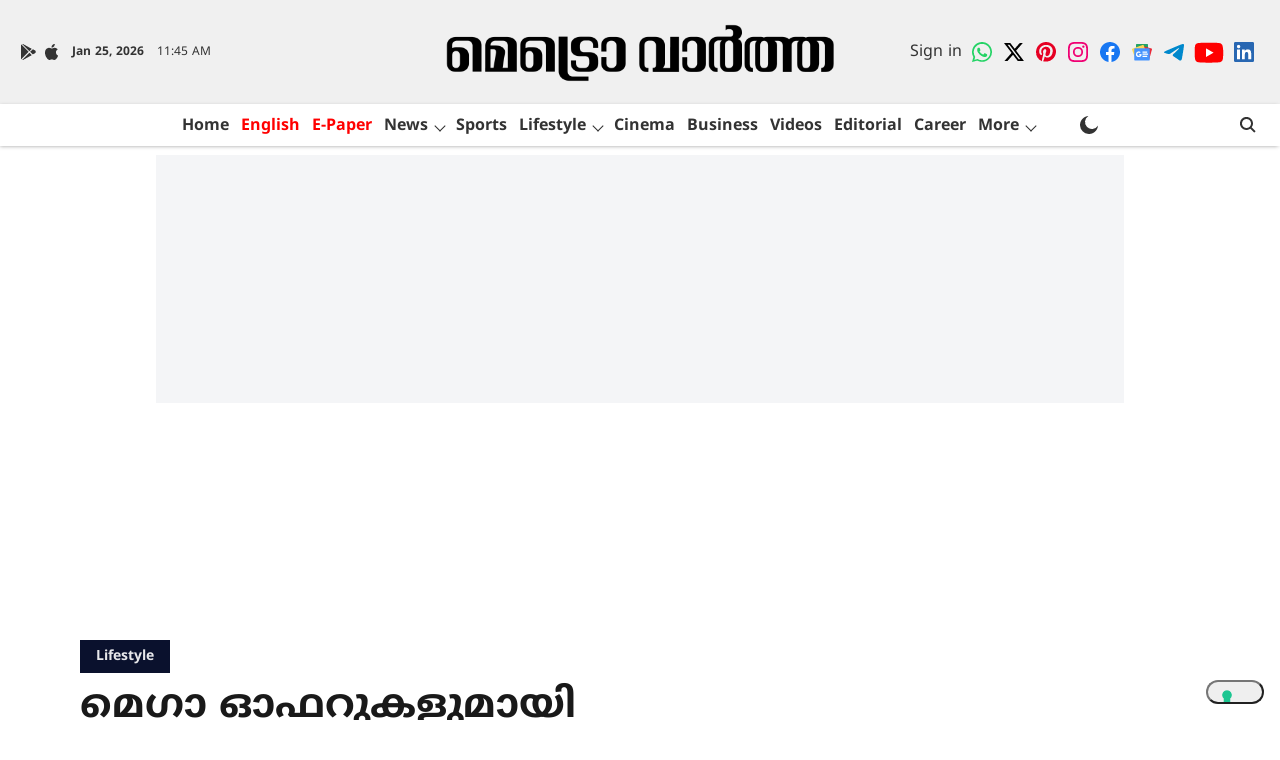

--- FILE ---
content_type: text/html; charset=utf-8
request_url: https://www.google.com/recaptcha/api2/aframe
body_size: 183
content:
<!DOCTYPE HTML><html><head><meta http-equiv="content-type" content="text/html; charset=UTF-8"></head><body><script nonce="jgZWrCgQ8SYmyuxWsAiU4g">/** Anti-fraud and anti-abuse applications only. See google.com/recaptcha */ try{var clients={'sodar':'https://pagead2.googlesyndication.com/pagead/sodar?'};window.addEventListener("message",function(a){try{if(a.source===window.parent){var b=JSON.parse(a.data);var c=clients[b['id']];if(c){var d=document.createElement('img');d.src=c+b['params']+'&rc='+(localStorage.getItem("rc::a")?sessionStorage.getItem("rc::b"):"");window.document.body.appendChild(d);sessionStorage.setItem("rc::e",parseInt(sessionStorage.getItem("rc::e")||0)+1);localStorage.setItem("rc::h",'1769341573220');}}}catch(b){}});window.parent.postMessage("_grecaptcha_ready", "*");}catch(b){}</script></body></html>

--- FILE ---
content_type: text/css
request_url: https://cdn.zeeker.com/styles/styles.css
body_size: 8979
content:
@import url("https://fonts.googleapis.com/css2?family=Special+Gothic:wght@400..700&display=swap");
:root {
  --opacity: 0.3;
  --bg-primary: #ffffff;
  --bg-secondary: #f7f8fa;
  --bg-card: #ffffff;
  --input-bg: #fafafa;
  --input-disabled-bg: #f2f2f7;
  --text-primary: #1a1a1a;
  --text-secondary: #6c757d;
  --text-muted: #adb5bd;
  --border-color: #e1e5e9;
  --primary-color: #3242fc;
  --primary-hover: #4c5ce5;
  --success-color: #22c55e;
  --warning-color: #fbbf24;
  --danger-color: #ef4444;
  --upvote-color: #ff4500;
  --downvote-color: #7193ff;
  --shadow-light: 0 2px 8px rgba(0, 0, 0, 0.1);
  --shadow-medium: 0 4px 12px rgba(0, 0, 0, 0.15);
  --transition-fast: all 0.2s ease;
  --transition-normal: all 0.3s ease;
}

.zeeker_dark_mode {
  --bg-primary: #1a1a1a;
  --bg-secondary: #111111;
  --bg-card: #1f1f1f;
  --input-bg: #232325;
  --input-disabled-bg: #232325;
  --text-primary: #ffffff;
  --text-secondary: #9ca3af;
  --text-muted: #6b7280;
  --border-color: #7a7a7a;
  --shadow-light: 0 2px 8px rgba(0, 0, 0, 0.3);
  --shadow-medium: 0 4px 12px rgba(0, 0, 0, 0.4);
}

.zeeker_black {
  --invert: invert(1);
}

.zeeker-pollcontainer .card, .zeeke-boost-cards .card, .Zeeker-horizontal-scroll .ZeekerMainScroolingCards .zeeke-boost-cards .card, .carousel-large-element .Zeeker-horizontal-scroll .zeeke-boost-cards .card, .carousel-medium-element .zeeke-boost-cards .card, .carousel-medium-element .Zeeker-horizontal-scroll .zeeke-boost-cards .card, .carousel-small-element .zeeke-boost-cards .card, .carousel-small-element .Zeeker-horizontal-scroll .card {
  background: var(--bg-card);
  border-radius: 8px;
  border: 1px solid var(--border-color);
  transition: var(--transition-fast);
}

.zeeker-pollcontainer .vote-btn,
.zeeker-pollcontainer .poll-option, .zeeker-pollcontainer .poll-actions button, .zeeker-pollcontainer .autopoll .button, .zeeke-boost-cards .vote-btn,
.zeeke-boost-cards .poll-option, .zeeke-boost-cards .result button, .zeeke-boost-cards .autopoll .vote-btn {
  background: var(--primary-color);
  color: white;
  filter: var(--invert);
  border: none;
  border-radius: 6px;
  font-weight: 500;
  cursor: pointer;
  transition: background 0.2s;
}

.zeeker-pollcontainer .handle, .zeeke-boost-cards .handle, .zeeke-boost-cards .card .card-content .Vew-btn, .zeeker-crads-for-cmn .ZeekerMainScroolingCards .zeeke-boost-cards pre,
.zeeker-crads-for-cmn .ZeekerMainScroolingCards .zeeke-boost-cards ol,
.zeeker-crads-for-cmn .ZeekerMainScroolingCards .zeeke-boost-cards ul,
.zeeker-crads-for-cmn .ZeekerMainScroolingCards .zeeke-boost-cards li {
  margin-top: 0 !important;
  margin-bottom: 0 !important;
}

.zeeker-pollcontainer p,
.zeeker-pollcontainer h1,
.zeeker-pollcontainer h2,
.zeeker-pollcontainer h3,
.zeeker-pollcontainer h4,
.zeeker-pollcontainer h5,
.zeeker-pollcontainer span, .zeeke-boost-cards p,
.zeeke-boost-cards h1,
.zeeke-boost-cards h2,
.zeeke-boost-cards h3,
.zeeke-boost-cards h4,
.zeeke-boost-cards h5,
.zeeke-boost-cards span {
  line-height: normal;
}

@keyframes shine {
  0% {
    left: -100%;
  }
  5% {
    left: 100%;
  }
  100% {
    left: 100%;
  }
}
@keyframes zeeke-boost-cards-blink {
  0%, 50% {
    opacity: 1;
  }
  51%, 100% {
    opacity: 0.3;
  }
}
@keyframes activeGlow {
  0%, 100% {
    transform: scale(1);
  }
  50% {
    transform: scale(1.2);
  }
}
@keyframes pulse {
  0%, 100% {
    opacity: 1;
  }
  50% {
    opacity: 0.7;
  }
}
@keyframes zoom-in-zoom-out {
  0% {
    transform: scale(0.5, 0.5);
  }
  50% {
    transform: scale(0.7, 0.7);
  }
  100% {
    transform: scale(0.6, 0.6);
  }
}
.reslut-top-border {
  border-top: solid 0.2px #ececec;
}

.poll-and-ad-parent-div.zeeker_dark_mode {
  background: #2c2c2e;
  border: solid 0.2px #757575;
}

.multiple-cards {
  justify-content: space-between !important;
}
.multiple-cards .carousel-left,
.multiple-cards .reaction-buttons-left,
.multiple-cards .zeeker-buttons-left,
.multiple-cards .poll-ad-left,
.multiple-cards .ad-unit-left {
  margin-right: 0;
}
.multiple-cards .carousel-right,
.multiple-cards .zeeker-buttons-right,
.multiple-cards .poll-ad-right,
.multiple-cards .reaction-buttons-right,
.multiple-cards .ad-unit-right {
  margin-left: 0;
}

#poll-ad-carousel-main-div {
  position: relative;
}

.zeeker-embed-unit-large-width-screen-order-1,
.zeeker-embed-unit-large-width-screen-order-2,
.zeeker-embed-unit-large-width-screen-order-3,
.zeeker-embed-unit-large-width-screen-order-4,
.zeeker-embed-unit-large-width-screen-order-5,
.zeeker-embed-unit-large-width-screen-order-6 {
  display: flex;
  align-items: center;
  justify-content: flex-start;
  gap: 15px;
  position: relative;
  width: 100%;
  margin: 10px 0;
}
.zeeker-embed-unit-large-width-screen-order-1 .carousel-left,
.zeeker-embed-unit-large-width-screen-order-1 .reaction-buttons-left,
.zeeker-embed-unit-large-width-screen-order-1 .zeeker-buttons-left,
.zeeker-embed-unit-large-width-screen-order-1 .poll-ad-left,
.zeeker-embed-unit-large-width-screen-order-1 .ad-unit-left,
.zeeker-embed-unit-large-width-screen-order-2 .carousel-left,
.zeeker-embed-unit-large-width-screen-order-2 .reaction-buttons-left,
.zeeker-embed-unit-large-width-screen-order-2 .zeeker-buttons-left,
.zeeker-embed-unit-large-width-screen-order-2 .poll-ad-left,
.zeeker-embed-unit-large-width-screen-order-2 .ad-unit-left,
.zeeker-embed-unit-large-width-screen-order-3 .carousel-left,
.zeeker-embed-unit-large-width-screen-order-3 .reaction-buttons-left,
.zeeker-embed-unit-large-width-screen-order-3 .zeeker-buttons-left,
.zeeker-embed-unit-large-width-screen-order-3 .poll-ad-left,
.zeeker-embed-unit-large-width-screen-order-3 .ad-unit-left,
.zeeker-embed-unit-large-width-screen-order-4 .carousel-left,
.zeeker-embed-unit-large-width-screen-order-4 .reaction-buttons-left,
.zeeker-embed-unit-large-width-screen-order-4 .zeeker-buttons-left,
.zeeker-embed-unit-large-width-screen-order-4 .poll-ad-left,
.zeeker-embed-unit-large-width-screen-order-4 .ad-unit-left,
.zeeker-embed-unit-large-width-screen-order-5 .carousel-left,
.zeeker-embed-unit-large-width-screen-order-5 .reaction-buttons-left,
.zeeker-embed-unit-large-width-screen-order-5 .zeeker-buttons-left,
.zeeker-embed-unit-large-width-screen-order-5 .poll-ad-left,
.zeeker-embed-unit-large-width-screen-order-5 .ad-unit-left,
.zeeker-embed-unit-large-width-screen-order-6 .carousel-left,
.zeeker-embed-unit-large-width-screen-order-6 .reaction-buttons-left,
.zeeker-embed-unit-large-width-screen-order-6 .zeeker-buttons-left,
.zeeker-embed-unit-large-width-screen-order-6 .poll-ad-left,
.zeeker-embed-unit-large-width-screen-order-6 .ad-unit-left {
  margin-right: auto;
}
.zeeker-embed-unit-large-width-screen-order-1 .carousel-right,
.zeeker-embed-unit-large-width-screen-order-1 .zeeker-buttons-right,
.zeeker-embed-unit-large-width-screen-order-1 .poll-ad-right,
.zeeker-embed-unit-large-width-screen-order-1 .reaction-buttons-right,
.zeeker-embed-unit-large-width-screen-order-1 .ad-unit-right,
.zeeker-embed-unit-large-width-screen-order-2 .carousel-right,
.zeeker-embed-unit-large-width-screen-order-2 .zeeker-buttons-right,
.zeeker-embed-unit-large-width-screen-order-2 .poll-ad-right,
.zeeker-embed-unit-large-width-screen-order-2 .reaction-buttons-right,
.zeeker-embed-unit-large-width-screen-order-2 .ad-unit-right,
.zeeker-embed-unit-large-width-screen-order-3 .carousel-right,
.zeeker-embed-unit-large-width-screen-order-3 .zeeker-buttons-right,
.zeeker-embed-unit-large-width-screen-order-3 .poll-ad-right,
.zeeker-embed-unit-large-width-screen-order-3 .reaction-buttons-right,
.zeeker-embed-unit-large-width-screen-order-3 .ad-unit-right,
.zeeker-embed-unit-large-width-screen-order-4 .carousel-right,
.zeeker-embed-unit-large-width-screen-order-4 .zeeker-buttons-right,
.zeeker-embed-unit-large-width-screen-order-4 .poll-ad-right,
.zeeker-embed-unit-large-width-screen-order-4 .reaction-buttons-right,
.zeeker-embed-unit-large-width-screen-order-4 .ad-unit-right,
.zeeker-embed-unit-large-width-screen-order-5 .carousel-right,
.zeeker-embed-unit-large-width-screen-order-5 .zeeker-buttons-right,
.zeeker-embed-unit-large-width-screen-order-5 .poll-ad-right,
.zeeker-embed-unit-large-width-screen-order-5 .reaction-buttons-right,
.zeeker-embed-unit-large-width-screen-order-5 .ad-unit-right,
.zeeker-embed-unit-large-width-screen-order-6 .carousel-right,
.zeeker-embed-unit-large-width-screen-order-6 .zeeker-buttons-right,
.zeeker-embed-unit-large-width-screen-order-6 .poll-ad-right,
.zeeker-embed-unit-large-width-screen-order-6 .reaction-buttons-right,
.zeeker-embed-unit-large-width-screen-order-6 .ad-unit-right {
  margin-left: auto;
}
.zeeker-embed-unit-large-width-screen-order-1 .carousel-center,
.zeeker-embed-unit-large-width-screen-order-1 .zeeker-buttons-center,
.zeeker-embed-unit-large-width-screen-order-1 .poll-ad-center,
.zeeker-embed-unit-large-width-screen-order-1 .reaction-buttons-center,
.zeeker-embed-unit-large-width-screen-order-1 .ad-unit-center,
.zeeker-embed-unit-large-width-screen-order-2 .carousel-center,
.zeeker-embed-unit-large-width-screen-order-2 .zeeker-buttons-center,
.zeeker-embed-unit-large-width-screen-order-2 .poll-ad-center,
.zeeker-embed-unit-large-width-screen-order-2 .reaction-buttons-center,
.zeeker-embed-unit-large-width-screen-order-2 .ad-unit-center,
.zeeker-embed-unit-large-width-screen-order-3 .carousel-center,
.zeeker-embed-unit-large-width-screen-order-3 .zeeker-buttons-center,
.zeeker-embed-unit-large-width-screen-order-3 .poll-ad-center,
.zeeker-embed-unit-large-width-screen-order-3 .reaction-buttons-center,
.zeeker-embed-unit-large-width-screen-order-3 .ad-unit-center,
.zeeker-embed-unit-large-width-screen-order-4 .carousel-center,
.zeeker-embed-unit-large-width-screen-order-4 .zeeker-buttons-center,
.zeeker-embed-unit-large-width-screen-order-4 .poll-ad-center,
.zeeker-embed-unit-large-width-screen-order-4 .reaction-buttons-center,
.zeeker-embed-unit-large-width-screen-order-4 .ad-unit-center,
.zeeker-embed-unit-large-width-screen-order-5 .carousel-center,
.zeeker-embed-unit-large-width-screen-order-5 .zeeker-buttons-center,
.zeeker-embed-unit-large-width-screen-order-5 .poll-ad-center,
.zeeker-embed-unit-large-width-screen-order-5 .reaction-buttons-center,
.zeeker-embed-unit-large-width-screen-order-5 .ad-unit-center,
.zeeker-embed-unit-large-width-screen-order-6 .carousel-center,
.zeeker-embed-unit-large-width-screen-order-6 .zeeker-buttons-center,
.zeeker-embed-unit-large-width-screen-order-6 .poll-ad-center,
.zeeker-embed-unit-large-width-screen-order-6 .reaction-buttons-center,
.zeeker-embed-unit-large-width-screen-order-6 .ad-unit-center {
  margin: 0 auto;
}

#reactions-success-message-toastr,
#posts-success-message-toastr {
  position: absolute;
  width: 90%;
  left: 0;
  margin: 0 auto;
  right: 0;
  top: 5px;
  overflow: hidden;
  cursor: pointer;
  display: flex;
  align-items: center;
}
#reactions-success-message-toastr .cloase-tosta,
#posts-success-message-toastr .cloase-tosta {
  position: relative;
  z-index: 9;
  right: 16px;
  font-size: 12px;
  transform: rotateX(26deg);
  cursor: pointer;
}

.swiper-arrow {
  position: absolute;
  right: 10px;
  transform: translateY(-50%);
  cursor: pointer;
  z-index: 10;
  font-size: 13px;
  background: #ededed;
  width: 20px;
  height: 20px;
  border-radius: 30px;
  bottom: 0;
  top: auto;
  left: 0;
  right: 0;
  margin: 0 auto;
  transform: rotate(90deg);
  display: flex;
  align-items: center;
  justify-content: center;
}
.swiper-arrow svg {
  width: 12px;
  height: 12px;
}
.swiper-arrow svg path {
  stroke: #757575;
}

#poll-ads-unit-main-div {
  gap: 10px;
  max-width: 710px;
  margin: 0 auto;
  position: relative;
  overflow: hidden;
  height: auto !important;
  margin-bottom: 0px !important;
}

.zeeker-carousel-small #carousel-container-without-shadow-root {
  background: var(--bg-card);
  border-radius: 7px;
  border: 0.2px solid var(--border-color);
  transition: var(--transition-fast);
  width: 300px !important;
  height: 250px;
  overflow: hidden;
  background: var(--bg-card);
  margin: auto;
}
.zeeker-carousel-small #zeeker-ads-div {
  display: flex;
  align-items: center;
  justify-content: center;
  height: 144px;
}
.zeeker-carousel-small .container-reaction .reaction {
  padding: 8px 5px;
  min-width: 27px !important;
  max-width: 27px;
}

.vertical-zeeker-carousel-small #vertical-carousel-container-without-shadow-root {
  background: var(--bg-card);
  border-radius: 7px;
  border: 0.2px solid var(--border-color);
  transition: var(--transition-fast);
  width: 300px !important;
  height: 250px;
  overflow: hidden;
  background: var(--bg-card);
  margin: auto;
}
.vertical-zeeker-carousel-small #zeeker-ads-div {
  display: flex;
  align-items: center;
  justify-content: center;
  height: 144px;
}

.carousel-small-element .Zeeker-horizontal-scroll {
  box-sizing: border-box;
  height: 110px;
  padding: 4px;
  background: var(--input-disabled-bg);
}
.carousel-small-element .Zeeker-horizontal-scroll .card {
  height: 97px;
}
.carousel-small-element .Zeeker-horizontal-scroll .card .autopoll .poll-question,
.carousel-small-element .Zeeker-horizontal-scroll .card .autopoll pre,
.carousel-small-element .Zeeker-horizontal-scroll .card .autopoll ol,
.carousel-small-element .Zeeker-horizontal-scroll .card .autopoll ul,
.carousel-small-element .Zeeker-horizontal-scroll .card .autopoll li {
  font-size: 13px !important;
  margin-top: 8px !important;
}
.carousel-small-element .Zeeker-horizontal-scroll .card .article-meta {
  margin-bottom: 0 !important;
}
.carousel-small-element .Zeeker-horizontal-scroll .card .poll-question,
.carousel-small-element .Zeeker-horizontal-scroll .card pre,
.carousel-small-element .Zeeker-horizontal-scroll .card ol,
.carousel-small-element .Zeeker-horizontal-scroll .card ul,
.carousel-small-element .Zeeker-horizontal-scroll .card li {
  font-size: 11px;
  margin-bottom: 0 !important;
  margin-top: 0 !important;
  display: -webkit-box;
  -webkit-line-clamp: 2;
  -webkit-box-orient: vertical;
  overflow: hidden;
}
.carousel-small-element .zeeke-boost-cards {
  overflow-x: hidden !important;
}
.carousel-small-element .zeeke-boost-cards .article-image-wrapper .article-img .avatar {
  font-size: 25px;
}
.carousel-small-element .zeeke-boost-cards .summary-card .article-title {
  display: -webkit-box;
  -webkit-line-clamp: 3 !important;
  -webkit-box-orient: vertical;
  overflow: hidden;
}
.carousel-small-element .zeeke-boost-cards .card {
  width: 280px !important;
  max-height: 130px !important;
}
.carousel-small-element .zeeke-boost-cards .card .ql-header {
  width: 82px !important;
}
.carousel-small-element .zeeke-boost-cards .card .card-content {
  width: 280px !important;
  padding: 5px 8px;
}
.carousel-small-element .zeeke-boost-cards .card .card-content .article-img {
  width: 35px;
  height: 35px;
  display: flex;
  align-items: center;
  justify-content: center;
}
.carousel-small-element .zeeke-boost-cards .card .card-content .article-img img {
  width: 100%;
}
.carousel-small-element .zeeke-boost-cards .card .card-content .article-title {
  display: -webkit-box;
  -webkit-line-clamp: 1;
  -webkit-box-orient: vertical;
  overflow: hidden;
}
.carousel-small-element .zeeke-boost-cards .card .card-content .comment-title {
  font-size: 12px;
}
.carousel-small-element .zeeke-boost-cards .card .card-content .article-excerpt {
  display: -webkit-box;
  -webkit-line-clamp: 2;
  -webkit-box-orient: vertical;
  overflow: hidden;
}
.carousel-small-element .zeeke-boost-cards .card .card-content .comment-text {
  display: -webkit-box;
  -webkit-line-clamp: 1;
  -webkit-box-orient: vertical;
  overflow: hidden;
}
.carousel-small-element .zeeke-boost-cards .card .card-content .comment-actions {
  display: none;
}
.carousel-small-element .zeeke-boost-cards .card .card-content .vote-btn {
  font-size: 9px;
}
.carousel-small-element .zeeke-boost-cards .card .card-content .poll-question,
.carousel-small-element .zeeke-boost-cards .card .card-content pre,
.carousel-small-element .zeeke-boost-cards .card .card-content ol,
.carousel-small-element .zeeke-boost-cards .card .card-content ul,
.carousel-small-element .zeeke-boost-cards .card .card-content li {
  font-size: 11px;
  margin-top: 8px;
  margin-bottom: 8px;
  display: -webkit-box;
  -webkit-line-clamp: 2;
  -webkit-box-orient: vertical;
  overflow: hidden;
}
.carousel-small-element .reactions-row .reaction:last-child {
  display: none;
}
.carousel-small-element .ZeekerMainScroolingCards .zeeke-boost-cards {
  max-height: 227px !important;
  overflow: auto;
}

.carousel-medium-element .Zeeker-horizontal-scroll {
  padding: 5px !important;
  margin: 0;
  width: 100%;
  box-sizing: border-box;
  height: 110px;
  background: var(--input-disabled-bg);
}
.carousel-medium-element .Zeeker-horizontal-scroll .zeeke-boost-cards {
  overflow-y: hidden;
}
.carousel-medium-element .Zeeker-horizontal-scroll .zeeke-boost-cards .card {
  width: 280px !important;
  height: 97px;
}
.carousel-medium-element .Zeeker-horizontal-scroll .zeeke-boost-cards .card .card-content {
  width: 280px !important;
  padding: 5px 8px;
}
.carousel-medium-element .Zeeker-horizontal-scroll .zeeke-boost-cards .article-meta {
  margin-bottom: 0 !important;
}
.carousel-medium-element .Zeeker-horizontal-scroll .zeeke-boost-cards .poll-question {
  margin-top: auto !important;
  margin-bottom: auto !important;
}
.carousel-medium-element .zeeke-boost-cards .article-image-wrapper .article-img .avatar {
  font-size: 25px;
}
.carousel-medium-element .zeeke-boost-cards .summary-card .article-title {
  display: -webkit-box;
  -webkit-line-clamp: 3 !important;
  -webkit-box-orient: vertical;
  overflow: hidden;
}
.carousel-medium-element .zeeke-boost-cards .card {
  max-height: 140px !important;
}
.carousel-medium-element .zeeke-boost-cards .card .container-reaction .reaction {
  padding: 8px 6px;
  min-width: 25px;
  flex: auto;
  max-width: 25px;
}
.carousel-medium-element .zeeke-boost-cards .card .ql-toolbar {
  justify-content: space-between;
}
.carousel-medium-element .zeeke-boost-cards .card .autopoll .poll-question,
.carousel-medium-element .zeeke-boost-cards .card .autopoll pre,
.carousel-medium-element .zeeke-boost-cards .card .autopoll ol,
.carousel-medium-element .zeeke-boost-cards .card .autopoll ul,
.carousel-medium-element .zeeke-boost-cards .card .autopoll li {
  font-size: 13px !important;
}
.carousel-medium-element .zeeke-boost-cards .card .card-content {
  padding: 5px 8px;
}
.carousel-medium-element .zeeke-boost-cards .card .card-content .article-img {
  width: 35px;
  height: 35px;
  display: flex;
  align-items: center;
  justify-content: center;
}
.carousel-medium-element .zeeke-boost-cards .card .card-content .article-img img {
  width: 100%;
}
.carousel-medium-element .zeeke-boost-cards .card .card-content .article-title {
  display: -webkit-box;
  -webkit-line-clamp: 1;
  -webkit-box-orient: vertical;
  overflow: hidden;
}
.carousel-medium-element .zeeke-boost-cards .card .card-content .comment-title {
  font-size: 12px;
}
.carousel-medium-element .zeeke-boost-cards .card .card-content .article-excerpt {
  display: -webkit-box;
  -webkit-line-clamp: 2;
  -webkit-box-orient: vertical;
  overflow: hidden;
}
.carousel-medium-element .zeeke-boost-cards .card .card-content .comment-text {
  display: -webkit-box;
  -webkit-line-clamp: 1;
  -webkit-box-orient: vertical;
  overflow: hidden;
}
.carousel-medium-element .zeeke-boost-cards .card .card-content .comment-actions {
  display: none;
}
.carousel-medium-element .zeeke-boost-cards .card .card-content .vote-btn {
  font-size: 9px;
}
.carousel-medium-element .zeeke-boost-cards .card .card-content .poll-question,
.carousel-medium-element .zeeke-boost-cards .card .card-content pre,
.carousel-medium-element .zeeke-boost-cards .card .card-content ol,
.carousel-medium-element .zeeke-boost-cards .card .card-content ul,
.carousel-medium-element .zeeke-boost-cards .card .card-content li {
  font-size: 11px;
  margin-top: 8px;
  margin-bottom: 10px;
  display: -webkit-box;
  -webkit-line-clamp: 2;
  -webkit-box-orient: vertical;
  overflow: hidden;
}
.carousel-medium-element .reactions-row .reaction:last-child {
  display: none;
}
.carousel-medium-element .ZeekerMainScroolingCards .zeeke-boost-cards {
  max-height: 258px !important;
}

.carousel-large-element .Zeeker-horizontal-scroll {
  padding: 5px !important;
  margin: 0;
  width: 100%;
  box-sizing: border-box;
  height: 150px;
  background: var(--input-disabled-bg);
}
.carousel-large-element .Zeeker-horizontal-scroll .zeeke-boost-cards {
  overflow-y: hidden;
  background: transparent;
}
.carousel-large-element .Zeeker-horizontal-scroll .zeeke-boost-cards .summary-card .article-title {
  display: -webkit-box;
  -webkit-line-clamp: 4 !important;
  -webkit-box-orient: vertical;
  overflow: hidden;
  font-size: 15px;
}
.carousel-large-element .Zeeker-horizontal-scroll .zeeke-boost-cards .card {
  width: 319px !important;
  height: 140px;
  display: flex;
  align-items: center;
}
.carousel-large-element .Zeeker-horizontal-scroll .zeeke-boost-cards .card .card-content {
  padding: 8px 8px;
  width: 100%;
}
.carousel-large-element .Zeeker-horizontal-scroll .zeeke-boost-cards .card .card-content .comment-actions {
  margin-bottom: 3px;
}
.carousel-large-element .Zeeker-horizontal-scroll .zeeke-boost-cards .card .card-content .article-image-wrapper .article-img {
  width: 75px;
  height: 60px;
}
.carousel-large-element .Zeeker-horizontal-scroll .zeeke-boost-cards .card .card-content .article-image {
  height: 100px;
}
.carousel-large-element .Zeeker-horizontal-scroll .zeeke-boost-cards .card .card-content .comment-title {
  display: -webkit-box;
  -webkit-line-clamp: 3;
  -webkit-box-orient: vertical;
  overflow: hidden;
  margin-bottom: 3px;
}
.carousel-large-element .Zeeker-horizontal-scroll .zeeke-boost-cards .card .card-content .poll-question,
.carousel-large-element .Zeeker-horizontal-scroll .zeeke-boost-cards .card .card-content pre,
.carousel-large-element .Zeeker-horizontal-scroll .zeeke-boost-cards .card .card-content ol,
.carousel-large-element .Zeeker-horizontal-scroll .zeeke-boost-cards .card .card-content ul,
.carousel-large-element .Zeeker-horizontal-scroll .zeeke-boost-cards .card .card-content li {
  display: -webkit-box;
  -webkit-line-clamp: 3;
  -webkit-box-orient: vertical;
  overflow: hidden;
  font-size: 14px;
  margin-bottom: 0;
  line-height: 1.3;
}
.carousel-large-element .Zeeker-horizontal-scroll .zeeke-boost-cards .card .card-content .article-title {
  display: -webkit-box;
  -webkit-line-clamp: 3;
  -webkit-box-orient: vertical;
  overflow: hidden;
}
.carousel-large-element .Zeeker-horizontal-scroll .zeeke-boost-cards .card .card-content .user-stats .stat-label {
  font-size: 16px;
}
.carousel-large-element .Zeeker-horizontal-scroll .zeeke-boost-cards .card .card-content .user-stats .stat-value {
  display: block;
  font-size: 16px;
  margin-top: 10px;
}
.carousel-large-element .Zeeker-horizontal-scroll .zeeke-boost-cards .card .card-content .article-excerpt {
  display: -webkit-box;
  -webkit-line-clamp: 2;
  -webkit-box-orient: vertical;
  overflow: hidden;
}
.carousel-large-element .Zeeker-horizontal-scroll .zeeke-boost-cards .card .card-content .user-name-line {
  margin-bottom: 0;
}
.carousel-large-element .ZeekerMainScroolingCards .zeeke-boost-cards {
  max-height: 328px !important;
}
.carousel-large-element .ZeekerMainScroolingCards .zeeke-boost-cards .card {
  max-height: 160px !important;
}
.carousel-large-element .ZeekerMainScroolingCards .zeeke-boost-cards .card .container-reaction .reaction {
  padding: 3px 3px;
  min-width: 80px !important;
}
.carousel-large-element .ZeekerMainScroolingCards .zeeke-boost-cards .card .ql-toolbar {
  justify-content: space-between;
}
.carousel-large-element .ZeekerMainScroolingCards .zeeke-boost-cards .summary-card .article-title {
  display: -webkit-box;
  -webkit-line-clamp: 4 !important;
  -webkit-box-orient: vertical;
  overflow: hidden;
}
.carousel-large-element .ZeekerMainScroolingCards .zeeke-boost-cards .poll-question {
  margin-bottom: 10px;
}
.carousel-large-element .ZeekerMainScroolingCards .zeeke-boost-cards .user-name-line {
  margin-bottom: 4px;
}

#zeeker-ads-div a {
  display: flex;
  align-items: center;
  justify-content: center;
}

.zeeker-carousel-medium #carousel-container-without-shadow-root {
  background: var(--bg-card);
  border-radius: 7px;
  border: 0.2px solid var(--border-color);
  transition: var(--transition-fast);
  width: 336px !important;
  height: 280px;
  overflow: hidden;
  background: var(--bg-card);
  margin: auto;
}
.zeeker-carousel-medium #carousel-container-without-shadow-root #zeeker-ads-div {
  display: flex;
  align-items: center;
  justify-content: center;
  height: 169px;
}

.vertical-zeeker-carousel-medium #vertical-carousel-container-without-shadow-root {
  background: var(--bg-card);
  border-radius: 7px;
  border: 0.2px solid var(--border-color);
  transition: var(--transition-fast);
  width: 336px !important;
  height: 280px;
  overflow: hidden;
  background: var(--bg-card);
  margin: auto;
}
.vertical-zeeker-carousel-medium #vertical-carousel-container-without-shadow-root #zeeker-ads-div {
  display: flex;
  align-items: center;
  justify-content: center;
  height: 169px;
}

.zeeker-carousel-large #carousel-container-without-shadow-root {
  background: var(--bg-card);
  border-radius: 7px;
  border: 0.2px solid var(--border-color);
  transition: var(--transition-fast);
  width: 345px !important;
  height: 350px;
  overflow: hidden;
  background: var(--bg-card);
  margin: auto;
}
.zeeker-carousel-large #carousel-container-without-shadow-root #zeeker-ads-div {
  display: flex;
  align-items: center;
  justify-content: center;
  height: 189px;
}

.vertical-zeeker-carousel-large #vertical-carousel-container-without-shadow-root {
  background: var(--bg-card);
  border-radius: 7px;
  border: 0.2px solid var(--border-color);
  transition: var(--transition-fast);
  width: 345px !important;
  height: 350px;
  overflow: hidden;
  background: var(--bg-card);
  margin: auto;
}
.vertical-zeeker-carousel-large #vertical-carousel-container-without-shadow-root #zeeker-ads-div {
  display: flex;
  align-items: center;
  justify-content: center;
  height: 189px;
}

.zeeker-poll-medium .poll-and-ad-parent-div {
  width: 336px;
  max-height: 280px;
  overflow: hidden;
  border-radius: 7px;
  border: 0.2px solid #ebebeb;
  margin: 0 auto;
}
.zeeker-poll-medium .poll-and-ad-parent-div #z-ads-parent-div {
  margin: auto;
  border: 0 !important;
  display: flex;
  justify-content: center;
}
.zeeker-poll-medium .poll-and-ad-parent-div #z-ads-parent-div #zeeker-ads-first-order-desktop-india-div-320x250 {
  height: 256px !important;
}
.zeeker-poll-medium .poll-and-ad-parent-div #z-ads-parent-div #zeeker-ads-first-order-desktop-india-div-320x100 {
  height: 169px !important;
}

.zeeker-poll-small .poll-and-ad-parent-div {
  width: 300px;
  max-height: 250px;
  border-radius: 7px;
  border: 0.2px solid #ebebeb;
  margin: 0 auto;
}
.zeeker-poll-small .poll-and-ad-parent-div #z-ads-parent-div {
  display: flex;
  align-items: center;
  justify-content: center;
}
.zeeker-poll-small .poll-and-ad-parent-div #z-ads-parent-div #zeeker-ads-first-order-desktop-india-div-320x250 {
  height: 216px !important;
}
.zeeker-poll-small .poll-and-ad-parent-div #z-ads-parent-div #zeeker-ads-first-order-desktop-india-div-320x100 {
  height: 144px !important;
}
.zeeker-poll-small #zeeker_container {
  display: flex;
  align-items: flex-end;
  width: 100%;
  justify-content: center;
}

.zeeker-poll-large .poll-and-ad-parent-div {
  width: 345px;
  max-height: 350px;
  overflow: hidden;
  border-radius: 7px;
  border: 0.2px solid #ebebeb;
  margin: 0 auto;
}
.zeeker-poll-large .poll-and-ad-parent-div > div:nth-child(2)#zeeker_container {
  display: flex;
  align-items: flex-end;
  justify-content: center;
  width: 100%;
}
.zeeker-poll-large #z-ads-parent-div {
  display: flex;
  align-items: center;
  justify-content: center;
}
.zeeker-poll-large #z-ads-parent-div #zeeker-ads-first-order-desktop-india-div-320x250 {
  height: 330px !important;
}
.zeeker-poll-large #z-ads-parent-div #zeeker-ads-first-order-desktop-india-div-320x100 {
  height: 189px !important;
}

.poll-small-element #zeeker-pollcontainer {
  height: 110px;
}
.poll-small-element .poll-r-btn {
  height: 34px;
  display: flex;
  align-items: center;
}

.poll-medium-element #zeeker-pollcontainer {
  height: 110px;
}
.poll-medium-element .poll-r-btn {
  height: 24px;
  display: flex;
  align-items: center;
}

.poll-large-element #zeeker-pollcontainer {
  height: 155px;
}
.poll-large-element #zeeker-pollcontainer .poll-question,
.poll-large-element #zeeker-pollcontainer pre,
.poll-large-element #zeeker-pollcontainer ol,
.poll-large-element #zeeker-pollcontainer ul,
.poll-large-element #zeeker-pollcontainer li {
  font-size: 18px;
}
.poll-large-element #zeeker-pollcontainer .poll-actions button {
  padding: 6px 16px;
  font-size: 15px;
}
.poll-large-element .poll-r-btn {
  height: 70px;
  display: flex;
  align-items: center;
}

.reaction-large-element .container-reaction {
  height: 155px;
  box-sizing: border-box;
}
.reaction-large-element .container-reaction .reactions-row {
  gap: 6px 10px;
}
.reaction-large-element .container-reaction .reactions-row .reaction {
  min-width: 81px;
  padding: 5px 6px;
}

.reaction-medium-element .container-reaction {
  height: 110px;
  padding: 12px 8px;
}
.reaction-medium-element .container-reaction .reactions-row .reaction {
  padding: 6px 4px;
}

.reaction-small-element {
  overflow: hidden;
}
.reaction-small-element .container-reaction {
  height: 110px;
  padding: 12px 8px;
}
.reaction-small-element .container-reaction .reactions-row .reaction {
  padding: 6px 4px;
}

.zeeker-reaction-medium #reaction-container-without-shadow-root {
  background: var(--bg-card);
  border-radius: 7px;
  border: 0.2px solid var(--border-color);
  transition: var(--transition-fast);
  width: 336px !important;
  max-height: 280px;
  overflow: hidden;
  background: var(--bg-card);
  margin: auto;
  border: 0.2px solid #ebebeb;
}
.zeeker-reaction-medium #reaction-container-without-shadow-root #reaction-unit-ads-div {
  display: flex;
  align-items: center;
  margin: 0 auto;
  justify-content: center;
  height: 169px;
}

.zeeker-reaction-small #reaction-container-without-shadow-root {
  background: var(--bg-card);
  border-radius: 7px;
  border: 0.2px solid var(--border-color);
  transition: var(--transition-fast);
  width: 300px !important;
  max-height: 250px;
  overflow: hidden;
  margin: auto;
  border: 0.2px solid #ebebeb;
}
.zeeker-reaction-small #reaction-container-without-shadow-root #reaction-unit-ads-div {
  height: 144px;
  display: flex;
  align-items: center;
  margin: 0 auto;
  justify-content: center;
}

.zeeker-reaction-large #reaction-container-without-shadow-root {
  background: var(--bg-card);
  border-radius: 7px;
  border: 0.2px solid var(--border-color);
  transition: var(--transition-fast);
  width: 345px !important;
  max-height: 350px;
  overflow: hidden;
  background: var(--bg-card);
  margin: auto;
  border: 0.2px solid #ebebeb;
}

.Zeeker-horizontal-scroll {
  box-sizing: border-box;
  display: flex;
  position: relative;
}
.Zeeker-horizontal-scroll .zeeker-cmn-title {
  display: none;
}
.Zeeker-horizontal-scroll .left-arrow {
  bottom: 0px;
  right: 34px !important;
  transform: rotate(180deg);
  left: auto;
}
.Zeeker-horizontal-scroll .right-arrow {
  bottom: -9px;
  right: 11px !important;
  transform: translateY(-50%);
  left: auto;
}
.Zeeker-horizontal-scroll .ZeekerMainScroolingCards {
  width: 100%;
}
.Zeeker-horizontal-scroll .ZeekerMainScroolingCards .zeeke-boost-cards {
  scroll-snap-type: x mandatory !important;
  -webkit-overflow-scrolling: touch !important;
  display: flex !important;
  overflow-x: auto !important;
  scroll-snap-type: x mandatory;
  -webkit-overflow-scrolling: touch;
  gap: 4px;
  flex-direction: row;
  padding: 0;
  overflow-y: hidden;
}
.Zeeker-horizontal-scroll .ZeekerMainScroolingCards .zeeke-boost-cards::-webkit-scrollbar {
  display: none;
}
.Zeeker-horizontal-scroll .ZeekerMainScroolingCards .zeeke-boost-cards .card {
  flex: 0 0 auto;
  scroll-snap-align: start;
  transition: transform 0.3s ease-in-out;
}
.Zeeker-horizontal-scroll .ZeekerMainScroolingCards .zeeke-boost-cards .card .ql-editor {
  height: 100% !important;
  min-height: 100%;
  max-height: 100%;
}

.zeeker-pollcontainer .card, .zeeke-boost-cards .card, .carousel-small-element .Zeeker-horizontal-scroll .card, .carousel-small-element .zeeke-boost-cards .card, .carousel-medium-element .Zeeker-horizontal-scroll .zeeke-boost-cards .card, .carousel-medium-element .zeeke-boost-cards .card, .carousel-large-element .Zeeker-horizontal-scroll .zeeke-boost-cards .card, .Zeeker-horizontal-scroll .ZeekerMainScroolingCards .zeeke-boost-cards .card {
  background: var(--bg-card);
  border-radius: 7px;
  border: 0.2px solid var(--border-color);
  transition: var(--transition-fast);
}

#carousel-container-without-shadow-root,
#vertical-carousel-container-without-shadow-root {
  position: relative;
}

@media screen and (max-width: 767px) {
  #reaction-container-without-shadow-root,
  #carousel-container-without-shadow-root,
  #vertical-carousel-container-without-shadow-root,
  #poll-and-ad-parent-div,
  #fixed-split-widget-button-div {
    margin: 8px auto !important;
  }
}

.Zeeker-Aspect #carousel-container-without-shadow-root,
.Zeeker-Aspect #vertical-carousel-container-without-shadow-root {
  width: -moz-fit-content;
  width: fit-content;
}

.zeeker-embed-custom-ad {
  display: flex;
  align-items: center;
  justify-content: center;
}
.zeeker-embed-custom-ad #zeeker-ads-div {
  width: auto;
  height: auto !important;
  margin: 9px 0;
}

.ZeekerReactionTray {
  width: 100%;
  border-radius: 12px;
  padding: 10px;
  border: solid 0.2px #ebebeb;
  margin: 0px auto;
  position: relative;
  box-sizing: border-box;
  background-color: #fff;
  display: flex;
  flex-direction: column;
  justify-content: center;
}
.ZeekerReactionTray .re-title h3 {
  font-size: 14px;
  text-align: center;
  margin: 0;
  margin-bottom: 4px;
  color: #000;
}
.ZeekerReactionTray .reactions {
  text-align: center;
  display: flex;
  align-items: center;
  justify-content: space-around;
}
.ZeekerReactionTray .reactions .reaction {
  border: 0;
  background-color: transparent;
  cursor: pointer;
}
.ZeekerReactionTray .reactions .reaction:focus {
  outline: 0;
}
.ZeekerReactionTray .reactions .reaction span {
  font-size: 20px;
  margin: 2px 0 3px;
  display: block;
}
.ZeekerReactionTray .reactions .reaction .count-number {
  background: #f0f0f0;
  padding: 0px 9px;
  border-radius: 17px;
  font-size: 13px;
  color: #000;
}
.ZeekerReactionTray .reactions .reaction .count {
  font-size: 12px;
  color: #000;
}

.toast-container {
  grid-column: span 3;
  display: flex;
  flex-direction: column;
  gap: 12px;
  left: 0;
  right: 0;
  position: relative;
  width: 100%;
  z-index: 9;
}

.toast {
  background-color: #d9f8e0;
  padding: 4px 5px;
  border-radius: 7px;
  display: flex;
  align-items: center;
  gap: 4px;
  animation: slideUp 0.3s ease-out forwards;
  position: relative;
  transition: transform 0.3s ease, opacity 0.3s ease;
  box-shadow: none;
  height: 15px;
}

.toast:hover {
  transform: translateY(-4px);
}

.toast-icon {
  width: 13px;
  height: 13px;
  border-radius: 50%;
  display: flex;
  align-items: center;
  justify-content: center;
  flex-shrink: 0;
  color: white;
  font-size: 10px;
}

.toast-content {
  flex-grow: 1;
  text-align: left;
}

.toast-title {
  font-weight: 600;
  font-size: 8px;
  margin-bottom: 0;
  color: #000;
}
.toast-title b {
  text-decoration: underline;
  font-weight: 600;
}

/* Success Toast */
.toast-success .toast-icon {
  background-color: #34C759;
}

@keyframes slideUp {
  from {
    transform: translateY(100%);
    opacity: 0;
  }
  to {
    transform: translateY(0);
    opacity: 1;
  }
}
.zeeker-cmn-title {
  display: flex;
  align-items: center;
  justify-content: center;
  flex-direction: row;
  gap: 10px;
  font-size: 15px;
  display: none;
}

#zeeker-ads-first-order-desktop-india-div-320x100,
#zeeker-ads-first-order-mobile-india-div-320x100,
#zeeker_ads_first_order_mobile_india_provider_320x100,
#zeeker_ads_first_order_mobile_india_body_320x100,
#zeeker_ads_first_order_desktop_india_head_320x100,
#zeeker_ads_first_order_desktop_india_provider_320x100,
#eeker_ads_first_order_desktop_india_body_320x100,
#zeeker-ads-second-order-desktop-india-div-320x100,
#zeeker_ads_second_order_desktop_india_head_320x100,
#zeeker_ads_second_order_desktop_india_provider_320x100,
#zeeker_ads_second_order_desktop_india_body_320x100,
#zeeker-ads-third-order-desktop-india-div-320x100,
#zeeker_ads_third_order_desktop_india_head_320x100,
#zeeker_ads_third_order_desktop_india_provider_320x100,
#zeeker_ads_third_order_desktop_india_body_320x100,
#zeeker-ads-first-order-desktop-international-div-320x100,
#zeeker_ads_first_order_desktop_international_head_320x100,
#zeeker_ads_first_order_desktop_international_provider_320x100,
#zeeker_ads_first_order_desktop_international_body_320x100,
#zeeker-ads-second-order-desktop-international-div-320x100,
#zeeker_ads_second_order_desktop_international_head_320x100,
#zeeker_ads_second_order_desktop_international_provider_320x100,
#zeeker_ads_second_order_desktop_international_body_320x100,
#zeeker-ads-third-order-desktop-international-div-320x100,
#zeeker_ads_third_order_desktop_international_provider_320x100,
#zeeker_ads_third_order_desktop_international_head_320x100,
#zeeker_ads_third_order_desktop_international_body_320x100,
#zeeker-ads-first-order-mobile-india-div-320x100,
#zeeker_ads_first_order_mobile_india_head_320x100,
#zeeker_ads_first_order_mobile_india_provider_320x100,
#zeeker_ads_first_order_mobile_india_body_320x100,
#zeeker-ads-second-order-mobile-india-div-320x100,
#zeeker_ads_second_order_mobile_india_head_320x100,
#zeeker_ads_second_order_mobile_india_provider_320x100,
#zeeker_ads_second_order_mobile_india_body_320x100,
#zeeker-ads-third-order-mobile-india-div-320x100,
#zeeker_ads_third_order_mobile_india_head_320x100,
#zeeker_ads_third_order_mobile_india_body_320x100,
#zeeker-ads-first-order-mobile-international-div-320x100,
#zeeker_ads_first_order_mobile_international_head_320x100,
#zeeker_ads_first_order_mobile_international_provider_320x100,
#zeeker_ads_first_order_mobile_international_body_320x100,
#zeeker-ads-second-order-mobile-international-div-320x100,
#eeker_ads_second_order_mobile_international_head_320x100,
#eeker_ads_second_order_mobile_international_provider_320x100,
#zeeker_ads_second_order_mobile_international_body_320x100,
#zeeker-ads-third-order-mobile-international-div-320x100,
#zeeker_ads_third_order_mobile_international_head_320x100,
#zeeker_ads_third_order_mobile_international_provider_320x100,
#zeeker_ads_third_order_mobile_international_body_320x100 {
  display: flex;
  align-items: center;
  justify-content: center;
  flex-direction: row;
  height: 189px;
  position: relative;
  overflow: hidden;
  box-sizing: border-box;
}
#zeeker-ads-first-order-desktop-india-div-320x100 #zeeker-poll-ad-unit-advertisement-span,
#zeeker-ads-first-order-mobile-india-div-320x100 #zeeker-poll-ad-unit-advertisement-span,
#zeeker_ads_first_order_mobile_india_provider_320x100 #zeeker-poll-ad-unit-advertisement-span,
#zeeker_ads_first_order_mobile_india_body_320x100 #zeeker-poll-ad-unit-advertisement-span,
#zeeker_ads_first_order_desktop_india_head_320x100 #zeeker-poll-ad-unit-advertisement-span,
#zeeker_ads_first_order_desktop_india_provider_320x100 #zeeker-poll-ad-unit-advertisement-span,
#eeker_ads_first_order_desktop_india_body_320x100 #zeeker-poll-ad-unit-advertisement-span,
#zeeker-ads-second-order-desktop-india-div-320x100 #zeeker-poll-ad-unit-advertisement-span,
#zeeker_ads_second_order_desktop_india_head_320x100 #zeeker-poll-ad-unit-advertisement-span,
#zeeker_ads_second_order_desktop_india_provider_320x100 #zeeker-poll-ad-unit-advertisement-span,
#zeeker_ads_second_order_desktop_india_body_320x100 #zeeker-poll-ad-unit-advertisement-span,
#zeeker-ads-third-order-desktop-india-div-320x100 #zeeker-poll-ad-unit-advertisement-span,
#zeeker_ads_third_order_desktop_india_head_320x100 #zeeker-poll-ad-unit-advertisement-span,
#zeeker_ads_third_order_desktop_india_provider_320x100 #zeeker-poll-ad-unit-advertisement-span,
#zeeker_ads_third_order_desktop_india_body_320x100 #zeeker-poll-ad-unit-advertisement-span,
#zeeker-ads-first-order-desktop-international-div-320x100 #zeeker-poll-ad-unit-advertisement-span,
#zeeker_ads_first_order_desktop_international_head_320x100 #zeeker-poll-ad-unit-advertisement-span,
#zeeker_ads_first_order_desktop_international_provider_320x100 #zeeker-poll-ad-unit-advertisement-span,
#zeeker_ads_first_order_desktop_international_body_320x100 #zeeker-poll-ad-unit-advertisement-span,
#zeeker-ads-second-order-desktop-international-div-320x100 #zeeker-poll-ad-unit-advertisement-span,
#zeeker_ads_second_order_desktop_international_head_320x100 #zeeker-poll-ad-unit-advertisement-span,
#zeeker_ads_second_order_desktop_international_provider_320x100 #zeeker-poll-ad-unit-advertisement-span,
#zeeker_ads_second_order_desktop_international_body_320x100 #zeeker-poll-ad-unit-advertisement-span,
#zeeker-ads-third-order-desktop-international-div-320x100 #zeeker-poll-ad-unit-advertisement-span,
#zeeker_ads_third_order_desktop_international_provider_320x100 #zeeker-poll-ad-unit-advertisement-span,
#zeeker_ads_third_order_desktop_international_head_320x100 #zeeker-poll-ad-unit-advertisement-span,
#zeeker_ads_third_order_desktop_international_body_320x100 #zeeker-poll-ad-unit-advertisement-span,
#zeeker-ads-first-order-mobile-india-div-320x100 #zeeker-poll-ad-unit-advertisement-span,
#zeeker_ads_first_order_mobile_india_head_320x100 #zeeker-poll-ad-unit-advertisement-span,
#zeeker_ads_first_order_mobile_india_provider_320x100 #zeeker-poll-ad-unit-advertisement-span,
#zeeker_ads_first_order_mobile_india_body_320x100 #zeeker-poll-ad-unit-advertisement-span,
#zeeker-ads-second-order-mobile-india-div-320x100 #zeeker-poll-ad-unit-advertisement-span,
#zeeker_ads_second_order_mobile_india_head_320x100 #zeeker-poll-ad-unit-advertisement-span,
#zeeker_ads_second_order_mobile_india_provider_320x100 #zeeker-poll-ad-unit-advertisement-span,
#zeeker_ads_second_order_mobile_india_body_320x100 #zeeker-poll-ad-unit-advertisement-span,
#zeeker-ads-third-order-mobile-india-div-320x100 #zeeker-poll-ad-unit-advertisement-span,
#zeeker_ads_third_order_mobile_india_head_320x100 #zeeker-poll-ad-unit-advertisement-span,
#zeeker_ads_third_order_mobile_india_body_320x100 #zeeker-poll-ad-unit-advertisement-span,
#zeeker-ads-first-order-mobile-international-div-320x100 #zeeker-poll-ad-unit-advertisement-span,
#zeeker_ads_first_order_mobile_international_head_320x100 #zeeker-poll-ad-unit-advertisement-span,
#zeeker_ads_first_order_mobile_international_provider_320x100 #zeeker-poll-ad-unit-advertisement-span,
#zeeker_ads_first_order_mobile_international_body_320x100 #zeeker-poll-ad-unit-advertisement-span,
#zeeker-ads-second-order-mobile-international-div-320x100 #zeeker-poll-ad-unit-advertisement-span,
#eeker_ads_second_order_mobile_international_head_320x100 #zeeker-poll-ad-unit-advertisement-span,
#eeker_ads_second_order_mobile_international_provider_320x100 #zeeker-poll-ad-unit-advertisement-span,
#zeeker_ads_second_order_mobile_international_body_320x100 #zeeker-poll-ad-unit-advertisement-span,
#zeeker-ads-third-order-mobile-international-div-320x100 #zeeker-poll-ad-unit-advertisement-span,
#zeeker_ads_third_order_mobile_international_head_320x100 #zeeker-poll-ad-unit-advertisement-span,
#zeeker_ads_third_order_mobile_international_provider_320x100 #zeeker-poll-ad-unit-advertisement-span,
#zeeker_ads_third_order_mobile_international_body_320x100 #zeeker-poll-ad-unit-advertisement-span {
  display: flex;
  align-items: center;
  justify-content: center;
  flex-direction: row;
  background: #f4f4f4;
  position: absolute;
  width: 100%;
  height: 100%;
}

#zeeker-ads-first-order-desktop-india-div-320x250,
#zeeker_ads_first_order_desktop_india_head_320x250,
#zeeker_ads_first_order_desktop_india_provider_320x250,
#zeeker_ads_first_order_desktop_india_body_320x250,
#zeeker-ads-second-order-desktop-india-div-320x25,
#zeeker_ads_second_order_desktop_india_head_320x250,
#zeeker_ads_second_order_desktop_india_provider_320x250,
#zeeker_ads_second_order_desktop_india_body_320x250,
#zeeker-ads-third-order-desktop-india-div-320x250,
#zeeker_ads_third_order_desktop_india_head_320x250,
#zeeker_ads_third_order_desktop_india_provider_320x250,
#zeeker_ads_third_order_desktop_india_body_320x250,
#zeeker-ads-first-order-desktop-international-div-320x250,
#zeeker_ads_first_order_desktop_international_head_320x250,
#zeeker_ads_first_order_desktop_international_provider_320x250,
#zeeker_ads_first_order_desktop_international_body_320x250,
#zeeker-ads-second-order-desktop-international-div-320x250,
#zeeker_ads_second_order_desktop_international_head_320x250,
#zeeker_ads_second_order_desktop_international_provider_320x250,
#zeeker_ads_second_order_desktop_international_body_320x250,
#zeeker-ads-third-order-desktop-international-div-320x250,
#zeeker_ads_third_order_desktop_international_head_320x250,
#zeeker_ads_third_order_desktop_international_provider_320x250,
#zeeker_ads_third_order_desktop_international_body_320x250,
#zeeker-ads-first-order-mobile-india-div-320x250,
#zeeker_ads_first_order_mobile_india_head_320x250,
#zeeker_ads_first_order_mobile_india_provider_320x250,
#zeeker_ads_first_order_mobile_india_body_320x250,
#zeeker-ads-second-order-mobile-india-div-320x250,
#zeeker_ads_second_order_mobile_india_head_320x250,
#zeeker_ads_second_order_mobile_india_provider_320x250,
#zeeker_ads_second_order_mobile_india_body_320x250,
#zeeker-ads-third-order-mobile-india-div-320x250,
#zeeker_ads_third_order_mobile_india_head_320x250,
#zeeker_ads_third_order_mobile_india_provider_320x250,
#zeeker_ads_third_order_mobile_india_body_320x250,
#zeeker-ads-first-order-mobile-international-div-320x250,
#zeeker_ads_first_order_mobile_international_head_320x250,
#zeeker_ads_first_order_mobile_international_provider_320x250,
#zeeker_ads_first_order_mobile_international_body_320x250,
#zeeker-ads-second-order-mobile-international-div-320x250,
#zeeker_ads_second_order_mobile_international_head_320x250,
#zeeker_ads_second_order_mobile_international_provider_320x250,
#zeeker_ads_second_order_mobile_international_body_320x250,
#zeeker-ads-third-order-mobile-international-div-320x250,
#zeeker_ads_third_order_mobile_international_head_320x250,
#zeeker_ads_third_order_mobile_international_provider_320x250,
#zeeker_ads_third_order_mobile_international_body_320x250,
#zeeker-ads-first-order-mobile-india-div-320x250 {
  position: relative;
  max-height: 280px;
  align-items: center;
  justify-content: center;
  overflow: hidden;
  max-width: 336px;
  box-sizing: border-box;
}
#zeeker-ads-first-order-desktop-india-div-320x250 #zeeker-poll-ad-unit-advertisement-span,
#zeeker_ads_first_order_desktop_india_head_320x250 #zeeker-poll-ad-unit-advertisement-span,
#zeeker_ads_first_order_desktop_india_provider_320x250 #zeeker-poll-ad-unit-advertisement-span,
#zeeker_ads_first_order_desktop_india_body_320x250 #zeeker-poll-ad-unit-advertisement-span,
#zeeker-ads-second-order-desktop-india-div-320x25 #zeeker-poll-ad-unit-advertisement-span,
#zeeker_ads_second_order_desktop_india_head_320x250 #zeeker-poll-ad-unit-advertisement-span,
#zeeker_ads_second_order_desktop_india_provider_320x250 #zeeker-poll-ad-unit-advertisement-span,
#zeeker_ads_second_order_desktop_india_body_320x250 #zeeker-poll-ad-unit-advertisement-span,
#zeeker-ads-third-order-desktop-india-div-320x250 #zeeker-poll-ad-unit-advertisement-span,
#zeeker_ads_third_order_desktop_india_head_320x250 #zeeker-poll-ad-unit-advertisement-span,
#zeeker_ads_third_order_desktop_india_provider_320x250 #zeeker-poll-ad-unit-advertisement-span,
#zeeker_ads_third_order_desktop_india_body_320x250 #zeeker-poll-ad-unit-advertisement-span,
#zeeker-ads-first-order-desktop-international-div-320x250 #zeeker-poll-ad-unit-advertisement-span,
#zeeker_ads_first_order_desktop_international_head_320x250 #zeeker-poll-ad-unit-advertisement-span,
#zeeker_ads_first_order_desktop_international_provider_320x250 #zeeker-poll-ad-unit-advertisement-span,
#zeeker_ads_first_order_desktop_international_body_320x250 #zeeker-poll-ad-unit-advertisement-span,
#zeeker-ads-second-order-desktop-international-div-320x250 #zeeker-poll-ad-unit-advertisement-span,
#zeeker_ads_second_order_desktop_international_head_320x250 #zeeker-poll-ad-unit-advertisement-span,
#zeeker_ads_second_order_desktop_international_provider_320x250 #zeeker-poll-ad-unit-advertisement-span,
#zeeker_ads_second_order_desktop_international_body_320x250 #zeeker-poll-ad-unit-advertisement-span,
#zeeker-ads-third-order-desktop-international-div-320x250 #zeeker-poll-ad-unit-advertisement-span,
#zeeker_ads_third_order_desktop_international_head_320x250 #zeeker-poll-ad-unit-advertisement-span,
#zeeker_ads_third_order_desktop_international_provider_320x250 #zeeker-poll-ad-unit-advertisement-span,
#zeeker_ads_third_order_desktop_international_body_320x250 #zeeker-poll-ad-unit-advertisement-span,
#zeeker-ads-first-order-mobile-india-div-320x250 #zeeker-poll-ad-unit-advertisement-span,
#zeeker_ads_first_order_mobile_india_head_320x250 #zeeker-poll-ad-unit-advertisement-span,
#zeeker_ads_first_order_mobile_india_provider_320x250 #zeeker-poll-ad-unit-advertisement-span,
#zeeker_ads_first_order_mobile_india_body_320x250 #zeeker-poll-ad-unit-advertisement-span,
#zeeker-ads-second-order-mobile-india-div-320x250 #zeeker-poll-ad-unit-advertisement-span,
#zeeker_ads_second_order_mobile_india_head_320x250 #zeeker-poll-ad-unit-advertisement-span,
#zeeker_ads_second_order_mobile_india_provider_320x250 #zeeker-poll-ad-unit-advertisement-span,
#zeeker_ads_second_order_mobile_india_body_320x250 #zeeker-poll-ad-unit-advertisement-span,
#zeeker-ads-third-order-mobile-india-div-320x250 #zeeker-poll-ad-unit-advertisement-span,
#zeeker_ads_third_order_mobile_india_head_320x250 #zeeker-poll-ad-unit-advertisement-span,
#zeeker_ads_third_order_mobile_india_provider_320x250 #zeeker-poll-ad-unit-advertisement-span,
#zeeker_ads_third_order_mobile_india_body_320x250 #zeeker-poll-ad-unit-advertisement-span,
#zeeker-ads-first-order-mobile-international-div-320x250 #zeeker-poll-ad-unit-advertisement-span,
#zeeker_ads_first_order_mobile_international_head_320x250 #zeeker-poll-ad-unit-advertisement-span,
#zeeker_ads_first_order_mobile_international_provider_320x250 #zeeker-poll-ad-unit-advertisement-span,
#zeeker_ads_first_order_mobile_international_body_320x250 #zeeker-poll-ad-unit-advertisement-span,
#zeeker-ads-second-order-mobile-international-div-320x250 #zeeker-poll-ad-unit-advertisement-span,
#zeeker_ads_second_order_mobile_international_head_320x250 #zeeker-poll-ad-unit-advertisement-span,
#zeeker_ads_second_order_mobile_international_provider_320x250 #zeeker-poll-ad-unit-advertisement-span,
#zeeker_ads_second_order_mobile_international_body_320x250 #zeeker-poll-ad-unit-advertisement-span,
#zeeker-ads-third-order-mobile-international-div-320x250 #zeeker-poll-ad-unit-advertisement-span,
#zeeker_ads_third_order_mobile_international_head_320x250 #zeeker-poll-ad-unit-advertisement-span,
#zeeker_ads_third_order_mobile_international_provider_320x250 #zeeker-poll-ad-unit-advertisement-span,
#zeeker_ads_third_order_mobile_international_body_320x250 #zeeker-poll-ad-unit-advertisement-span,
#zeeker-ads-first-order-mobile-india-div-320x250 #zeeker-poll-ad-unit-advertisement-span {
  display: flex;
  align-items: center;
  justify-content: center;
  flex-direction: row;
  background: #f4f4f4;
  position: absolute;
  width: 100%;
  height: 100%;
}

.container-reaction {
  background: linear-gradient(145deg, var(--bg-primary), var(--bg-secondary));
  border-radius: 8px;
  padding: 12px 16px;
  position: relative;
  border: 1px solid var(--border-color);
  background: var(--bg-card);
  font-family: "Special Gothic", sans-serif;
  width: 100%;
  box-sizing: border-box;
}
.container-reaction::before {
  content: "";
  position: absolute;
  top: 0;
  left: 0;
  right: 0;
  bottom: 0;
  background: linear-gradient(145deg, var(--border-color), var(--bg-primary));
  border-radius: 16px;
  z-index: -1;
  filter: blur(20px);
  opacity: 0.5;
}
.zeeker_dark_mode .container-reaction::before {
  background: linear-gradient(145deg, rgba(26, 26, 26, 0.8), rgba(17, 17, 17, 0.8));
}
.container-reaction .header-reaction {
  text-align: center;
  margin-bottom: 12px;
}
.container-reaction .header-reaction .title {
  font-size: 13px;
  font-weight: 600;
  color: var(--text-primary);
  margin-bottom: 2px;
}
.container-reaction .header-reaction .subtitle {
  font-size: 9px;
  color: var(--text-secondary);
  font-weight: 400;
}
.container-reaction .reactions-row {
  display: flex;
  gap: 6px;
  margin-bottom: 10px;
  justify-content: space-between;
  flex-wrap: wrap;
}
.container-reaction .reactions-row .reaction {
  position: relative;
  border-radius: 12px;
  padding: 8px 6px;
  border: 1px solid var(--border-color);
  cursor: pointer;
  transition: all 0.2s cubic-bezier(0.4, 0, 0.2, 1);
  display: flex;
  flex-direction: column;
  align-items: center;
  gap: 10px;
  min-width: 30px;
  flex: 1;
  max-width: 50px;
}
.container-reaction .reactions-row .reaction .emoji {
  font-size: 16px;
  filter: drop-shadow(0 1px 2px rgba(0, 0, 0, 0.1));
  transition: transform 0.2s cubic-bezier(0.68, -0.55, 0.265, 1.55);
  line-height: 1;
}
.container-reaction .reactions-row .reaction .reaction-label {
  font-size: 8px;
  font-weight: 600;
  color: var(--text-secondary);
  text-transform: uppercase;
  letter-spacing: 0.5px;
  transition: color 0.2s ease;
  line-height: 1;
  white-space: nowrap;
}
.container-reaction .reactions-row .reaction .count-badge {
  position: absolute;
  top: -4px;
  right: -4px;
  background: var(--border-color);
  color: var(--text-primary);
  font-size: 12px;
  padding: 2px 4px;
  border-radius: 8px;
  min-width: 14px;
  height: 14px;
  display: flex;
  align-items: center;
  justify-content: center;
  transition: transform 0.2s cubic-bezier(0.68, -0.55, 0.265, 1.55);
  line-height: 1;
}
.container-reaction .reactions-row .reaction .count-badge.show {
  transform: scale(1);
}
.container-reaction .stats {
  display: flex;
  justify-content: space-between;
  align-items: center;
  padding: 8px 12px;
  border-radius: 8px;
  border: 1px solid var(--border-color);
}
.container-reaction .stats .total-count {
  font-size: 9px;
  color: var(--text-secondary);
  font-weight: 500;
}
.container-reaction .stats .total-number {
  font-size: 12px;
  font-weight: 700;
  color: var(--primary-hover);
  margin-left: 4px;
}
.container-reaction .stats .active-reaction {
  font-size: 9px;
  color: var(--primary-color);
  filter: var(--invert);
  font-weight: 500;
  max-width: 80px;
  text-align: right;
  overflow: hidden;
  text-overflow: ellipsis;
  white-space: nowrap;
}
.container-reaction .pulse {
  animation: pulse 2s infinite;
}
.container-reaction .reaction:active {
  transform: scale(0.95) translateY(-1px);
}

.zeeker-text-edior {
  position: relative;
  height: 100%;
  display: contents;
}
.zeeker-text-edior textarea {
  width: 100%;
  height: -webkit-fill-available;
  border: 0;
  box-sizing: border-box;
  font-size: 16px;
  outline: 0;
  resize: none;
  font-family: "Special Gothic", sans-serif !important;
  background-color: var(--bg-card);
  color: var(--text-primary);
}

.ql-post {
  position: absolute;
  bottom: 11px;
  right: 13px;
  border-radius: 10px !important;
  border: 0;
  font-size: 12px !important;
  padding: 4px 11px !important;
  background-color: var(--primary-color);
  color: #fff;
  filter: var(--invert);
  width: auto !important;
}

.ql-container.ql-snow {
  border: 1px solid #ccc;
  border-radius: 5px;
  overflow: hidden;
  height: 100%;
}

.ql-snow .ql-stroke {
  stroke: var(--text-primary) !important;
}
.ql-snow .ql-picker {
  color: var(--text-primary) !important;
}
.ql-snow .ql-fill,
.ql-snow .ql-stroke.ql-fill {
  fill: var(--text-primary) !important;
}

.ql-toolbar button svg {
  stroke: var(--text-primary) !important;
}

#carousel-container-without-shadow-root,
#vertical-carousel-container-without-shadow-root {
  border: 1px solid var(--text-muted);
  border-radius: 8px;
  background: var(--input-disabled-bg);
}

.zeeke-boost-cards {
  margin: 0 auto;
  padding: 10px;
  overflow-y: auto;
  overflow-x: hidden;
  background: var(--input-disabled-bg);
  font-family: "Special Gothic", sans-serif;
  display: flex;
  flex-direction: column;
  border-radius: 8px;
  gap: 10px;
  scrollbar-color: auto;
  -ms-overflow-style: none;
  scrollbar-width: none;
}
.zeeke-boost-cards::-webkit-scrollbar {
  display: none;
}
.zeeke-boost-cards .ql-editor {
  min-height: 130px;
}
.zeeke-boost-cards .ZeekerArticle {
  display: grid;
  grid-template-columns: 1fr 2fr;
  gap: 10px;
  padding: 10px;
  box-sizing: border-box;
  position: relative;
}
.zeeke-boost-cards .ZeekerArticle .trending-img {
  position: absolute;
  bottom: 7px;
  display: flex;
  align-items: center;
  padding: 0px 10px;
  justify-content: space-between;
  width: 100%;
  box-sizing: border-box;
  left: 0;
}
.zeeke-boost-cards .ZeekerArticle span {
  font-size: 9px;
  padding: 2px 6px;
  border-radius: 4px;
  font-weight: 500;
  display: flex;
  align-items: center;
  gap: 3px;
  background: var(--border-color);
  color: var(--text-primary);
}
.zeeke-boost-cards .ZeekerArticle svg {
  width: 13px;
  height: 13px;
}
.zeeke-boost-cards .ZeekerArticle .image-box img {
  width: 100%;
}
.zeeke-boost-cards .ZeekerArticle .art-text h3 {
  font-size: 13px;
}
.zeeke-boost-cards .card {
  position: relative;
  cursor: pointer;
}
.zeeke-boost-cards .card #fixed-split-widget-button-div {
  display: flex;
  align-items: center;
  justify-content: center;
  flex-direction: row;
  width: 100%;
  height: 100%;
  margin-bottom: 0px !important;
}
.zeeke-boost-cards .card .container-reaction {
  padding: 0;
  border: 0;
  border: transparent;
  margin: 0 auto;
}
.zeeke-boost-cards .card .container-reaction .reaction {
  padding: 8px 5px;
  min-width: 29px;
}
.zeeke-boost-cards .card .card-content {
  padding: 10px 12px;
  box-sizing: border-box;
  display: flex;
  flex-direction: column;
  justify-content: space-between;
  height: 100%;
}
.zeeke-boost-cards .card .card-content .card-title {
  font-size: 13px;
  font-weight: 600;
  color: var(--text-primary);
  margin-bottom: 2px;
  margin: 0px auto 4px;
}
.zeeke-boost-cards .card .card-content > :first-child {
  align-self: flex-start;
}
.zeeke-boost-cards .card .card-content > :nth-child(n+2) {
  margin-top: auto;
  margin-bottom: auto;
}
.zeeke-boost-cards .card .card-content .Vew-btn {
  margin-left: auto;
  width: auto;
  padding: 0px !important;
  border-radius: 6px;
  font-size: 10px;
  font-weight: bold;
  background-color: transparent !important;
  text-decoration: underline;
  text-transform: uppercase;
  color: var(--primary-color);
  filter: var(--invert);
  border: 0;
}
.zeeke-boost-cards .summary-card .article-title {
  font-weight: 400;
}
.zeeke-boost-cards .summary-card .article-meta {
  margin-bottom: 8px;
  justify-content: space-between;
  position: absolute;
  top: -2px;
  width: 100%;
  box-sizing: border-box;
}
.zeeke-boost-cards .summary-card .article-meta img {
  width: 14px;
}
.zeeke-boost-cards .summary-card .article-meta .count-crads {
  display: flex;
  gap: 3px;
  align-items: center;
}
.zeeke-boost-cards .summary-card .article-meta .count-crads .count-summary {
  width: 8px;
  height: 8px;
  background-color: var(--text-muted);
  margin: 0;
  color: var(--text-muted);
  display: block;
  border-radius: 10px;
}
.zeeke-boost-cards .summary-card .article-meta .count-crads .count-summary.active {
  width: 12px !important;
  height: 12px !important;
  background-color: var(--primary-color) !important;
  filter: var(--invert);
}
.zeeke-boost-cards .summary-card .article-meta .poll-actions {
  justify-content: end;
}
.zeeke-boost-cards .summary-card .article-meta .poll-actions .vote-btn {
  width: auto;
  padding: 0px !important;
  border-radius: 6px;
  font-size: 10px;
  font-weight: bold;
  background-color: transparent !important;
  text-decoration: underline;
  text-transform: uppercase;
  color: var(--primary-color);
  filter: var(--invert);
  margin-left: auto;
}
.zeeke-boost-cards .autopoll .poll-question {
  text-align: center;
}
.zeeke-boost-cards .article-card .article-excerpt {
  display: -webkit-box;
  -webkit-line-clamp: 1;
  -webkit-box-orient: vertical;
  overflow: hidden;
}
.zeeke-boost-cards .article-image-wrapper {
  display: flex;
  align-items: center;
  justify-content: center;
  gap: 10px;
}
.zeeke-boost-cards .article-image-wrapper .article-img {
  position: relative;
  width: 88px;
  height: 80px;
  flex-shrink: 0;
}
.zeeke-boost-cards .article-image-wrapper .article-img .avatar {
  width: 100%;
  height: 100%;
  border-radius: 50%;
  -o-object-fit: cover;
     object-fit: cover;
  display: flex;
  align-items: center;
  justify-content: center;
  font-weight: 500;
  text-transform: uppercase;
  background-color: var(--border-color);
  font-size: 61px;
  height: 100%;
  border-radius: 4px;
  font-weight: bold;
}
.zeeke-boost-cards .article-image-wrapper .article-img img {
  width: 100%;
}
.zeeke-boost-cards .article-layout {
  display: flex;
  gap: 12px;
  height: 100%;
  align-items: center;
  position: relative;
}
.zeeke-boost-cards .article-layout .article-image .avatar {
  width: 100%;
  height: 100%;
  border-radius: 50%;
  -o-object-fit: cover;
     object-fit: cover;
  display: flex;
  align-items: center;
  justify-content: center;
  font-weight: 500;
  text-transform: uppercase;
  background-color: var(--border-color);
  font-size: 61px;
  height: 100%;
  border-radius: 4px;
  font-weight: bold;
}
.zeeke-boost-cards .article-text {
  flex: 1;
  display: grid;
  flex-direction: column;
}
.zeeke-boost-cards .article-title {
  font-size: 13px;
  font-weight: 600;
  color: var(--text-primary);
  line-height: 1.3;
  margin-top: 0;
  margin-bottom: 3px;
  display: -webkit-box;
  -webkit-line-clamp: 3;
  -webkit-box-orient: vertical;
  overflow: hidden;
}
.zeeke-boost-cards .article-excerpt {
  font-size: 12px;
  color: var(--text-secondary);
  margin-bottom: 6px;
  margin-top: 0;
  display: -webkit-box;
  -webkit-line-clamp: 2;
  -webkit-box-orient: vertical;
  overflow: hidden;
}
.zeeke-boost-cards .article-meta {
  display: flex;
  gap: 12px;
}
.zeeke-boost-cards .article-meta .vote-btn {
  margin-left: auto;
  width: auto;
  padding: 0px !important;
  border-radius: 6px;
  font-size: 10px;
  font-weight: bold;
  background-color: transparent !important;
  text-decoration: underline;
  text-transform: uppercase;
  color: var(--primary-color);
  filter: var(--invert);
}
.zeeke-boost-cards .meta-item {
  font-size: 11px;
  color: var(--text-muted);
  display: flex;
  align-items: center;
  gap: 4px;
}
.zeeke-boost-cards .article-image {
  position: relative;
  width: 88px;
  height: 80px;
  flex-shrink: 0;
  margin-top: auto;
  margin-bottom: auto;
}
.zeeke-boost-cards .article-image img {
  width: 100%;
  height: 100%;
  -o-object-fit: cover;
     object-fit: cover;
  border-radius: 4px;
}
.zeeke-boost-cards .trending-badge {
  right: 0px;
  background: var(--warning-color);
  color: #000;
  font-size: 9px;
  padding: 2px 6px;
  border-radius: 4px;
  font-weight: 500;
  display: flex;
  align-items: center;
  gap: 3px;
}
.zeeke-boost-cards .user-header {
  display: flex;
  align-items: center;
  gap: 8px;
  margin-bottom: 6px;
}
.zeeke-boost-cards .avatar {
  width: 28px;
  height: 28px;
  border-radius: 50%;
  -o-object-fit: cover;
     object-fit: cover;
  display: flex;
  align-items: center;
  justify-content: center;
  font-weight: 500;
  text-transform: uppercase;
  background-color: var(--border-color);
  font-size: 15px;
}
.zeeke-boost-cards .avatar-small {
  width: 24px;
  height: 24px;
  border-radius: 50%;
  -o-object-fit: cover;
     object-fit: cover;
  display: flex;
  align-items: center;
  justify-content: center;
  font-weight: 500;
  text-transform: uppercase;
  background-color: var(--border-color);
}
.zeeke-boost-cards .user-info {
  flex: 1;
}
.zeeke-boost-cards .user-name-line {
  display: flex;
  align-items: center;
  gap: 6px;
  margin-bottom: 0px;
  justify-content: space-between;
}
.zeeke-boost-cards .user-name-line .div-count {
  display: flex;
  align-items: center;
  gap: 5px;
}
.zeeke-boost-cards .user-name-end {
  display: flex;
  align-items: center;
  gap: 6px;
  margin-bottom: 0px;
}
.zeeke-boost-cards .username {
  font-size: 13px;
  font-weight: 600;
  color: var(--text-primary);
}
.zeeke-boost-cards .handle {
  font-size: 11px;
  color: var(--text-secondary);
}
.zeeke-boost-cards .badge {
  font-size: 9px;
  padding: 2px 6px;
  border-radius: 4px;
  font-weight: 500;
  display: flex;
  align-items: center;
  gap: 3px;
  background: var(--border-color);
  color: var(--text-primary);
}
.zeeke-boost-cards .badge svg {
  width: 13px;
  height: 13px;
}
.zeeke-boost-cards .badge.top-user, .zeeke-boost-cards .badge.poll-badge {
  background: var(--border-color);
  color: var(--text-primary);
}
.zeeke-boost-cards .badge.comment-badge {
  background: var(--input-bg);
  color: var(--text-primary);
}
.zeeke-boost-cards .badge.live-badge {
  background: #ff0000;
  color: #fff;
  font-size: 8px;
  padding: 2px 4px;
}
.zeeke-boost-cards .verified {
  font-size: 10px;
  color: var(--primary-color);
  filter: var(--invert);
}
.zeeke-boost-cards .live-dot {
  width: 5px;
  height: 5px;
  background: #fff;
  border-radius: 50%;
  animation: zeeke-boost-cards-blink 1s infinite;
}
.zeeke-boost-cards .user-stats {
  display: flex;
  align-items: center;
  justify-content: space-between;
  padding-top: 8px;
  border-top: 1px solid var(--border-color);
}
.zeeke-boost-cards .user-stats .stat {
  text-align: center;
  flex: 1;
}
.zeeke-boost-cards .user-stats .stat .stat-label {
  font-size: 12px;
  color: var(--text-secondary);
  display: block;
}
.zeeke-boost-cards .user-stats .stat .stat-value {
  font-size: 12px;
  font-weight: 600;
  color: var(--text-primary);
}
.zeeke-boost-cards .user-stats .stat-divider {
  width: 1px;
  height: 20px;
  background: var(--text-muted);
}
.zeeke-boost-cards .poll-header {
  display: flex;
  align-items: center;
  gap: 8px;
  margin-bottom: 0px;
  width: 100%;
}
.zeeke-boost-cards pre,
.zeeke-boost-cards ol,
.zeeke-boost-cards ul,
.zeeke-boost-cards li {
  margin: 0 !important;
}
.zeeke-boost-cards p {
  color: var(--text-primary);
}
.zeeke-boost-cards .poll-question,
.zeeke-boost-cards pre,
.zeeke-boost-cards ol,
.zeeke-boost-cards ul,
.zeeke-boost-cards li {
  font-size: 13px;
  font-weight: 400;
  color: var(--text-primary);
  margin-bottom: 6px !important;
  line-height: 1.1;
  margin-top: 4px !important;
  display: -webkit-box;
  -webkit-line-clamp: 2;
  -webkit-box-orient: vertical;
  overflow: hidden;
}
.zeeke-boost-cards .poll-actions {
  display: flex;
  gap: 6px;
}
.zeeke-boost-cards .poll-actions .result {
  display: flex;
  gap: 6px;
  width: 100%;
}
.zeeke-boost-cards .autopoll {
  text-align: center;
}
.zeeke-boost-cards .autopoll .vote-btn {
  justify-content: center;
}
.zeeke-boost-cards .poll-buttons {
  display: flex;
  gap: 8px;
}
.zeeke-boost-cards .result button {
  padding: 4px 16px;
  font-size: 12px;
  width: 100%;
  text-align: center;
}
.zeeke-boost-cards .vote-btn,
.zeeke-boost-cards .poll-option {
  padding: 4px 16px;
  font-size: 12px;
  width: 100%;
  text-align: center;
  justify-content: space-between;
  text-transform: capitalize;
}
.zeeke-boost-cards .vote-count {
  font-size: 9px;
  text-align: center;
  right: 7px;
  color: #fff;
  top: 7px;
}
.zeeke-boost-cards .comment-title {
  font-size: 13px;
  font-weight: 600;
  color: var(--text-primary);
  margin-bottom: 8px;
  line-height: 1.1;
  margin-top: 0;
  display: -webkit-box;
  -webkit-line-clamp: 2;
  -webkit-box-orient: vertical;
  overflow: hidden;
}
.zeeke-boost-cards .comment-actions {
  display: flex;
  gap: 12px;
  margin-bottom: 8px;
}
.zeeke-boost-cards .comment-actions .action-btn {
  font-size: 11px;
  color: var(--text-secondary);
  cursor: pointer;
  transition: color 0.2s;
  display: flex;
  align-items: center;
  gap: 4px;
}
.zeeke-boost-cards .comment-actions .action-btn:hover {
  color: var(--primary-color);
  filter: var(--invert);
}
.zeeke-boost-cards .comments {
  padding: 4px 8px;
  border-radius: 6px;
  padding-top: 4px;
  border: solid 1px var(--border-color);
}
.zeeke-boost-cards .comments .comment {
  display: flex;
  gap: 6px;
  margin-bottom: 6px;
}
.zeeke-boost-cards .comments .comment:last-child {
  margin-bottom: 0;
}
.zeeke-boost-cards .comments .comment .comment-avatar {
  width: 18px;
  height: 18px;
  border-radius: 50%;
  -o-object-fit: cover;
     object-fit: cover;
  display: flex;
  align-items: center;
  justify-content: center;
  font-weight: 500;
  text-transform: uppercase;
  background-color: var(--border-color);
  flex-shrink: 0;
}
.zeeke-boost-cards .comments .comment .comment-content {
  flex: 1;
}
.zeeke-boost-cards .comments .comment .comment-content .comment-header {
  display: flex;
  align-items: center;
  gap: 6px;
  margin-bottom: 2px;
}
.zeeke-boost-cards .comments .comment .comment-content .comment-header .vote-btn {
  margin-left: auto;
  width: auto;
  padding: 0px !important;
  border-radius: 6px;
  font-size: 10px;
  font-weight: bold;
  background-color: transparent !important;
  text-decoration: underline;
  text-transform: uppercase;
  color: var(--primary-color);
  filter: var(--invert);
}
.zeeke-boost-cards .comments .comment .comment-content .comment-text {
  font-size: 11px;
  color: var(--text-primary);
  margin: 0px;
  display: -webkit-box;
  -webkit-line-clamp: 2;
  -webkit-box-orient: vertical;
  overflow: hidden;
}
.zeeke-boost-cards .icon {
  width: 12px;
  height: 12px;
  fill: currentColor;
}
.zeeke-boost-cards .icon-small {
  width: 13px;
  height: 13px;
}

#z-polls-parent-div {
  width: 100%;
}
#z-polls-parent-div .reslut-top-border {
  border-top: solid 0.2px #ececec;
}
#z-polls-parent-div .poll-r-btn button {
  border: 0;
  display: flex;
  align-items: center;
  background-color: transparent;
  padding-right: 1px;
  cursor: pointer;
  padding: 0px;
  margin: 0px auto;
  color: var(--text-primary);
  font-size: 13px;
  gap: 4px;
}
#z-polls-parent-div .poll-r-btn button span {
  text-decoration: underline;
  color: var(--text-primary);
}
#z-polls-parent-div .poll-r-btn button:disabled {
  opacity: 0.5;
  cursor: auto;
}
#z-polls-parent-div .poll-r-btn button #timerDisplaySpan {
  width: 17px;
  background: #323232;
  height: 17px;
  border-radius: 20px;
  color: #fff;
  font-size: 10px;
  text-decoration: none;
  display: flex;
  align-items: center;
  justify-content: center;
  flex-direction: row;
  position: relative;
  right: -3px;
}

.zeeker-pollcontainer {
  font-family: "Special Gothic", sans-serif;
}
.zeeker-pollcontainer .autopoll .poll-question {
  text-align: center;
}
.zeeker-pollcontainer .autopoll .button {
  justify-content: center;
}
.zeeker-pollcontainer .card {
  height: 100%;
}
.zeeker-pollcontainer .card .card-content {
  padding: 10px 12px;
  display: flex;
  flex-direction: column;
  justify-content: space-between;
  width: 100%;
  box-sizing: border-box;
  height: 100%;
}
.zeeker-pollcontainer .user-info {
  width: 100%;
}
.zeeker-pollcontainer .poll-header {
  display: flex;
  align-items: center;
  gap: 8px;
  margin-bottom: 4px;
}
.zeeker-pollcontainer .poll-question,
.zeeker-pollcontainer pre,
.zeeker-pollcontainer ol,
.zeeker-pollcontainer ul,
.zeeker-pollcontainer li {
  font-size: 13px;
  font-weight: 500;
  color: var(--text-primary);
  margin-bottom: 6px;
  line-height: 1.1;
  margin-top: 4px;
}
.zeeker-pollcontainer .poll-actions {
  display: flex;
  gap: 6px;
}
.zeeker-pollcontainer .poll-actions .result {
  display: flex;
  gap: 6px;
  width: 100%;
}
.zeeker-pollcontainer .poll-actions button {
  padding: 4px 16px;
  font-size: 12px;
  width: 100%;
  text-align: center;
}
.zeeker-pollcontainer .poll-buttons {
  display: flex;
  gap: 8px;
}
.zeeker-pollcontainer .vote-btn,
.zeeker-pollcontainer .poll-option {
  padding: 4px 16px;
  font-size: 12px;
  width: 100%;
  text-align: center;
  justify-content: space-between;
  text-transform: capitalize;
}
.zeeker-pollcontainer .vote-count {
  font-size: 9px;
  text-align: center;
  right: 7px;
  color: #fff;
  top: 7px;
}
.zeeker-pollcontainer .user-name-line {
  display: flex;
  align-items: center;
  gap: 6px;
  margin-bottom: 0px;
  justify-content: space-between;
}
.zeeker-pollcontainer .user-name-line .div-count {
  display: flex;
  align-items: center;
  gap: 5px;
}
.zeeker-pollcontainer .user-name-end {
  display: flex;
  align-items: center;
  gap: 6px;
  margin-bottom: 0px;
}
.zeeker-pollcontainer .username {
  font-size: 13px;
  font-weight: 600;
  color: var(--text-primary);
}
.zeeker-pollcontainer .handle {
  font-size: 11px;
  color: var(--text-secondary);
}
.zeeker-pollcontainer .badge {
  font-size: 9px;
  padding: 2px 6px;
  border-radius: 4px;
  font-weight: 500;
  display: flex;
  align-items: center;
  gap: 3px;
  background: var(--border-color);
  color: var(--text-primary);
}
.zeeker-pollcontainer .badge svg path {
  fill: var(--text-primary);
}
.zeeker-pollcontainer .badge.top-user {
  background: var(--border-color);
  color: var(--text-primary);
}
.zeeker-pollcontainer .badge.live-badge {
  background: var(--danger-color);
  color: #fff;
  font-size: 8px;
  padding: 2px 4px;
}
.zeeker-pollcontainer .live-dot {
  width: 5px;
  height: 5px;
  background: #fff;
  border-radius: 50%;
  animation: zeeke-boost-cards-blink 1s infinite;
}

.ar-300x169 .Zeeker-horizontal-scroll .zeeke-boost-cards {
  scroll-snap-type: x mandatory;
  -webkit-overflow-scrolling: touch;
  overflow-x: auto;
  overflow-y: hidden;
  flex-direction: row;
}
.ar-300x169 .Zeeker-horizontal-scroll .zeeke-boost-cards .card {
  height: 100%;
  flex: 0 0 auto;
  scroll-snap-align: center;
  transition: transform 0.3s ease-in-out;
  width: 100%;
}
.ar-300x169 .ZeekerMainScroolingCards {
  width: 300px !important;
  height: 169px !important;
  display: flex;
}
.ar-300x169 .ZeekerMainScroolingCards .zeeke-boost-cards {
  scroll-snap-type: y mandatory;
  -webkit-overflow-scrolling: touch;
  box-sizing: border-box;
  width: 100%;
  padding: 10px !important;
  gap: 10px !important;
  height: 100%;
}
.ar-300x169 .ZeekerMainScroolingCards .zeeke-boost-cards .summary-card .article-title {
  -webkit-line-clamp: 4 !important;
  line-height: 1.4;
  font-size: 20px;
}
.ar-300x169 .ZeekerMainScroolingCards .zeeke-boost-cards .card {
  height: 100%;
  flex: 0 0 auto;
  scroll-snap-align: center;
  transition: transform 0.3s ease-in-out;
}
.ar-300x169 .ZeekerMainScroolingCards .zeeke-boost-cards .card .container-reaction {
  overflow: visible !important;
}
.ar-300x169 .ZeekerMainScroolingCards .zeeke-boost-cards .card .container-reaction .reactions-row {
  display: flex;
  gap: 11px;
  margin-bottom: 10px;
  justify-content: space-around;
  flex-wrap: wrap;
}
.ar-300x169 .ZeekerMainScroolingCards .zeeke-boost-cards .card .container-reaction .reactions-row .reaction {
  padding: 6px 6px;
  min-width: 50px;
  height: 29px;
  gap: 8px;
}
.ar-300x169 .ZeekerMainScroolingCards .zeeke-boost-cards .card .container-reaction .reactions-row .reaction .emoji {
  font-size: 17px;
}
.ar-300x169 .ZeekerMainScroolingCards .zeeke-boost-cards .card .container-reaction .reactions-row .reaction .reaction-label {
  font-size: 9px;
}
.ar-300x169 .ZeekerMainScroolingCards .zeeke-boost-cards .card .card-content {
  padding: 8px 8px;
  width: 100%;
}
.ar-300x169 .ZeekerMainScroolingCards .zeeke-boost-cards .card .card-content .article-layout .article-image {
  margin: 0px auto;
  height: 90px;
}
.ar-300x169 .ZeekerMainScroolingCards .zeeke-boost-cards .card .card-content .comments .comment-text {
  -webkit-line-clamp: 2;
}
.ar-300x169 .ZeekerMainScroolingCards .zeeke-boost-cards .card .card-content .article-image-wrapper .article-img {
  width: 73px;
  height: 73px;
}
.ar-300x169 .ZeekerMainScroolingCards .zeeke-boost-cards .card .card-content .article-image-wrapper .comment-title {
  -webkit-line-clamp: 2;
  line-height: 1.3;
  font-size: 14px;
  margin-bottom: 0;
}
.ar-300x169 .ZeekerMainScroolingCards .zeeke-boost-cards .card .card-content .article-image {
  height: 100px;
}
.ar-300x169 .ZeekerMainScroolingCards .zeeke-boost-cards .card .card-content .poll-question,
.ar-300x169 .ZeekerMainScroolingCards .zeeke-boost-cards .card .card-content pre,
.ar-300x169 .ZeekerMainScroolingCards .zeeke-boost-cards .card .card-content ol,
.ar-300x169 .ZeekerMainScroolingCards .zeeke-boost-cards .card .card-content ul,
.ar-300x169 .ZeekerMainScroolingCards .zeeke-boost-cards .card .card-content li {
  -webkit-line-clamp: 3;
  font-size: 16px;
  line-height: 1.3;
}
.ar-300x169 .ZeekerMainScroolingCards .zeeke-boost-cards .card .card-content .article-title {
  -webkit-line-clamp: 3;
  font-size: 15px;
}
.ar-300x169 .ZeekerMainScroolingCards .zeeke-boost-cards .card .card-content .user-stats {
  padding-top: 9px;
  margin-top: 20px;
}
.ar-300x169 .ZeekerMainScroolingCards .zeeke-boost-cards .card .card-content .user-stats .stat-label {
  font-size: 16px;
}
.ar-300x169 .ZeekerMainScroolingCards .zeeke-boost-cards .card .card-content .user-stats .stat-value {
  display: block;
  font-size: 16px;
  margin-top: 10px;
}
.ar-300x169 .ZeekerMainScroolingCards .zeeke-boost-cards .card .card-content .article-excerpt {
  -webkit-line-clamp: 2;
  font-size: 13px;
}
.ar-300x169 .ZeekerMainScroolingCards .zeeke-boost-cards .card .card-content .poll-actions {
  flex-direction: column !important;
}
.ar-300x169 .ZeekerMainScroolingCards .zeeke-boost-cards .card .card-content .vote-btn {
  padding: 4px 9px !important;
  font-size: 14px;
}

.ar-256x144 .Zeeker-horizontal-scroll .zeeke-boost-cards {
  scroll-snap-type: x mandatory;
  -webkit-overflow-scrolling: touch;
  overflow-x: auto;
  overflow-y: hidden;
  flex-direction: row;
}
.ar-256x144 .Zeeker-horizontal-scroll .zeeke-boost-cards .card {
  height: 100%;
  flex: 0 0 auto;
  scroll-snap-align: center;
  transition: transform 0.3s ease-in-out;
  width: 100%;
}
.ar-256x144 .ZeekerMainScroolingCards {
  width: 256px !important;
  height: 144px !important;
  display: flex;
}
.ar-256x144 .ZeekerMainScroolingCards .zeeke-boost-cards {
  scroll-snap-type: y mandatory;
  -webkit-overflow-scrolling: touch;
  box-sizing: border-box;
  width: 100%;
  padding: 10px !important;
  gap: 10px !important;
  height: 100%;
}
.ar-256x144 .ZeekerMainScroolingCards .zeeke-boost-cards .summary-card .article-title {
  -webkit-line-clamp: 3 !important;
}
.ar-256x144 .ZeekerMainScroolingCards .zeeke-boost-cards .ql-editor {
  min-height: 100% !important;
}
.ar-256x144 .ZeekerMainScroolingCards .zeeke-boost-cards .card {
  height: 100%;
  flex: 0 0 auto;
  scroll-snap-align: center;
  transition: transform 0.3s ease-in-out;
}
.ar-256x144 .ZeekerMainScroolingCards .zeeke-boost-cards .card .card-content .ql-toolbar .ql-formats button {
  height: 19px !important;
  width: 18px !important;
}
.ar-256x144 .ZeekerMainScroolingCards .zeeke-boost-cards .card .card-content .container-reaction {
  overflow: visible;
}
.ar-256x144 .ZeekerMainScroolingCards .zeeke-boost-cards .card .card-content .container-reaction .header-reaction {
  margin-bottom: 5px;
}
.ar-256x144 .ZeekerMainScroolingCards .zeeke-boost-cards .card .card-content .container-reaction .reactions-row {
  gap: 5px;
}
.ar-256x144 .ZeekerMainScroolingCards .zeeke-boost-cards .card .card-content .container-reaction .reactions-row .reaction {
  padding: 3px 6px;
  min-width: 50px;
  max-width: 30px;
  gap: 5px;
}
.ar-256x144 .ZeekerMainScroolingCards .zeeke-boost-cards .card .card-content .article-img {
  display: flex;
  align-items: center;
  justify-content: center;
  flex-direction: row;
  width: 35px;
  height: 35px;
}
.ar-256x144 .ZeekerMainScroolingCards .zeeke-boost-cards .card .card-content .article-img .avatar {
  font-size: 100%;
}
.ar-256x144 .ZeekerMainScroolingCards .zeeke-boost-cards .card .card-content .article-img img {
  width: 100%;
}
.ar-256x144 .ZeekerMainScroolingCards .zeeke-boost-cards .card .card-content .article-title {
  -webkit-line-clamp: 2;
}
.ar-256x144 .ZeekerMainScroolingCards .zeeke-boost-cards .card .card-content .comment-title {
  font-size: 12px;
}
.ar-256x144 .ZeekerMainScroolingCards .zeeke-boost-cards .card .card-content .article-excerpt {
  -webkit-line-clamp: 3;
}
.ar-256x144 .ZeekerMainScroolingCards .zeeke-boost-cards .card .card-content .comment-text {
  -webkit-line-clamp: 1;
}
.ar-256x144 .ZeekerMainScroolingCards .zeeke-boost-cards .card .card-content .vote-btn {
  font-size: 11px;
}
.ar-256x144 .ZeekerMainScroolingCards .zeeke-boost-cards .card .card-content .poll-question,
.ar-256x144 .ZeekerMainScroolingCards .zeeke-boost-cards .card .card-content pre,
.ar-256x144 .ZeekerMainScroolingCards .zeeke-boost-cards .card .card-content ol,
.ar-256x144 .ZeekerMainScroolingCards .zeeke-boost-cards .card .card-content ul,
.ar-256x144 .ZeekerMainScroolingCards .zeeke-boost-cards .card .card-content li {
  font-size: 13px;
  margin-top: auto;
  margin-bottom: auto;
  -webkit-line-clamp: 3;
}

.ar-300x400 .Zeeker-horizontal-scroll .zeeke-boost-cards {
  scroll-snap-type: x mandatory;
  -webkit-overflow-scrolling: touch;
  overflow-x: auto;
  overflow-y: hidden;
  flex-direction: row;
}
.ar-300x400 .Zeeker-horizontal-scroll .zeeke-boost-cards .card {
  height: 100%;
  flex: 0 0 auto;
  scroll-snap-align: center;
  transition: transform 0.3s ease-in-out;
  width: 100%;
}
.ar-300x400 .ZeekerMainScroolingCards {
  width: 300px !important;
  height: 400px !important;
  display: flex;
}
.ar-300x400 .ZeekerMainScroolingCards .zeeke-boost-cards {
  scroll-snap-type: y mandatory;
  -webkit-overflow-scrolling: touch;
  box-sizing: border-box;
  width: 100%;
  padding: 10px !important;
  gap: 10px !important;
  height: 100%;
}
.ar-300x400 .ZeekerMainScroolingCards .zeeke-boost-cards .summary-card .article-title {
  -webkit-line-clamp: 11 !important;
  line-height: 1.4;
  font-size: 20px !important;
}
.ar-300x400 .ZeekerMainScroolingCards .zeeke-boost-cards .summary-card .vote-btn {
  justify-content: center;
}
.ar-300x400 .ZeekerMainScroolingCards .zeeke-boost-cards .card {
  height: 100%;
  flex: 0 0 auto;
  scroll-snap-align: center;
  transition: transform 0.3s ease-in-out;
}
.ar-300x400 .ZeekerMainScroolingCards .zeeke-boost-cards .card .container-reaction {
  overflow: visible !important;
}
.ar-300x400 .ZeekerMainScroolingCards .zeeke-boost-cards .card .container-reaction .header-reaction .title {
  font-size: 16px;
}
.ar-300x400 .ZeekerMainScroolingCards .zeeke-boost-cards .card .container-reaction .reactions-row {
  display: flex;
  gap: 13px;
  margin-bottom: 10px;
  justify-content: space-around;
  flex-wrap: wrap;
}
.ar-300x400 .ZeekerMainScroolingCards .zeeke-boost-cards .card .container-reaction .reactions-row .reaction {
  padding: 10px 10px;
  min-width: 60px;
  height: 60px;
  gap: 15px;
  display: flex;
  align-items: center;
}
.ar-300x400 .ZeekerMainScroolingCards .zeeke-boost-cards .card .container-reaction .reactions-row .reaction .count-badge {
  font-weight: 600;
  min-width: 22px;
  height: 22px;
  font-size: 13px;
}
.ar-300x400 .ZeekerMainScroolingCards .zeeke-boost-cards .card .container-reaction .reactions-row .reaction .emoji {
  font-size: 20px;
}
.ar-300x400 .ZeekerMainScroolingCards .zeeke-boost-cards .card .container-reaction .reactions-row .reaction .reaction-label {
  font-size: 11px;
}
.ar-300x400 .ZeekerMainScroolingCards .zeeke-boost-cards .card .card-content {
  width: 100%;
}
.ar-300x400 .ZeekerMainScroolingCards .zeeke-boost-cards .card .card-content .poll-header .avatar-small {
  width: 38px;
  height: 38px;
  border-radius: 50%;
  -o-object-fit: cover;
     object-fit: cover;
  display: flex;
  align-items: center;
  justify-content: center;
  font-weight: 500;
  text-transform: uppercase;
  background-color: var(--border-color);
}
.ar-300x400 .ZeekerMainScroolingCards .zeeke-boost-cards .card .card-content .poll-header .user-info .username {
  font-size: 17px;
}
.ar-300x400 .ZeekerMainScroolingCards .zeeke-boost-cards .card .card-content .poll-header .user-info .handle {
  font-size: 16px;
}
.ar-300x400 .ZeekerMainScroolingCards .zeeke-boost-cards .card .card-content .user-header .avatar {
  width: 38px;
  height: 38px;
  border-radius: 50%;
  -o-object-fit: cover;
     object-fit: cover;
  display: flex;
  align-items: center;
  justify-content: center;
  font-weight: 500;
  text-transform: uppercase;
  background-color: var(--border-color);
}
.ar-300x400 .ZeekerMainScroolingCards .zeeke-boost-cards .card .card-content .user-header .user-info .username {
  font-size: 17px;
}
.ar-300x400 .ZeekerMainScroolingCards .zeeke-boost-cards .card .card-content .user-header .user-info .handle {
  font-size: 16px;
}
.ar-300x400 .ZeekerMainScroolingCards .zeeke-boost-cards .card .card-content .article-layout {
  flex-direction: column;
}
.ar-300x400 .ZeekerMainScroolingCards .zeeke-boost-cards .card .card-content .article-layout .article-image {
  margin: 0px auto;
  height: 90px;
}
.ar-300x400 .ZeekerMainScroolingCards .zeeke-boost-cards .card .card-content .comments .comment-text {
  -webkit-line-clamp: 4;
  font-size: 15px;
}
.ar-300x400 .ZeekerMainScroolingCards .zeeke-boost-cards .card .card-content .article-image-wrapper {
  flex-direction: column;
}
.ar-300x400 .ZeekerMainScroolingCards .zeeke-boost-cards .card .card-content .article-image-wrapper .comment-title {
  -webkit-line-clamp: 6;
  line-height: 1.3;
  font-size: 16px;
  margin-bottom: 9px;
}
.ar-300x400 .ZeekerMainScroolingCards .zeeke-boost-cards .card .card-content .article-image {
  height: 100px;
}
.ar-300x400 .ZeekerMainScroolingCards .zeeke-boost-cards .card .card-content .poll-question,
.ar-300x400 .ZeekerMainScroolingCards .zeeke-boost-cards .card .card-content pre,
.ar-300x400 .ZeekerMainScroolingCards .zeeke-boost-cards .card .card-content ol,
.ar-300x400 .ZeekerMainScroolingCards .zeeke-boost-cards .card .card-content ul,
.ar-300x400 .ZeekerMainScroolingCards .zeeke-boost-cards .card .card-content li {
  -webkit-line-clamp: 8;
  font-size: 27px;
  line-height: 1.3;
}
.ar-300x400 .ZeekerMainScroolingCards .zeeke-boost-cards .card .card-content .article-title {
  -webkit-line-clamp: 5;
  font-size: 19px;
}
.ar-300x400 .ZeekerMainScroolingCards .zeeke-boost-cards .card .card-content .user-stats {
  border: 0;
}
.ar-300x400 .ZeekerMainScroolingCards .zeeke-boost-cards .card .card-content .user-stats .stat-label {
  font-size: 23px;
}
.ar-300x400 .ZeekerMainScroolingCards .zeeke-boost-cards .card .card-content .user-stats .stat-divider {
  width: 2px;
  height: 110px;
  background: var(--text-muted);
  margin: 15px;
}
.ar-300x400 .ZeekerMainScroolingCards .zeeke-boost-cards .card .card-content .user-stats .stat-value {
  display: block;
  font-size: 30px;
  margin-top: 28px;
}
.ar-300x400 .ZeekerMainScroolingCards .zeeke-boost-cards .card .card-content .article-excerpt {
  -webkit-line-clamp: 4;
  font-size: 18px;
}
.ar-300x400 .ZeekerMainScroolingCards .zeeke-boost-cards .card .card-content .poll-actions {
  flex-direction: column !important;
}
.ar-300x400 .ZeekerMainScroolingCards .zeeke-boost-cards .card .card-content .vote-btn {
  font-size: 14px;
}

.ar-400x300 .Zeeker-horizontal-scroll .zeeke-boost-cards {
  scroll-snap-type: x mandatory;
  -webkit-overflow-scrolling: touch;
  overflow-x: auto;
  overflow-y: hidden;
  flex-direction: row;
}
.ar-400x300 .Zeeker-horizontal-scroll .zeeke-boost-cards .card {
  height: 100%;
  flex: 0 0 auto;
  scroll-snap-align: center;
  transition: transform 0.3s ease-in-out;
  width: 100%;
}
.ar-400x300 .ZeekerMainScroolingCards {
  width: 400px !important;
  height: 300px !important;
  display: flex;
}
.ar-400x300 .ZeekerMainScroolingCards .zeeke-boost-cards {
  scroll-snap-type: y mandatory;
  -webkit-overflow-scrolling: touch;
  box-sizing: border-box;
  width: 100%;
  padding: 10px !important;
  gap: 10px !important;
  height: 100%;
}
.ar-400x300 .ZeekerMainScroolingCards .zeeke-boost-cards .summary-card .article-title {
  -webkit-line-clamp: 7 !important;
  line-height: 1.4;
  font-size: 20px !important;
}
.ar-400x300 .ZeekerMainScroolingCards .zeeke-boost-cards .summary-card .vote-btn {
  justify-content: center;
}
.ar-400x300 .ZeekerMainScroolingCards .zeeke-boost-cards .card {
  height: 100%;
  flex: 0 0 auto;
  scroll-snap-align: center;
  transition: transform 0.3s ease-in-out;
}
.ar-400x300 .ZeekerMainScroolingCards .zeeke-boost-cards .card .container-reaction {
  overflow: visible !important;
}
.ar-400x300 .ZeekerMainScroolingCards .zeeke-boost-cards .card .container-reaction .header-reaction .title {
  font-size: 16px;
}
.ar-400x300 .ZeekerMainScroolingCards .zeeke-boost-cards .card .container-reaction .reactions-row {
  display: flex;
  gap: 13px;
  margin-bottom: 10px;
  justify-content: space-around;
  flex-wrap: wrap;
}
.ar-400x300 .ZeekerMainScroolingCards .zeeke-boost-cards .card .container-reaction .reactions-row .reaction {
  padding: 10px 10px;
  min-width: 60px;
  height: 60px;
  gap: 15px;
}
.ar-400x300 .ZeekerMainScroolingCards .zeeke-boost-cards .card .container-reaction .reactions-row .reaction .count-badge {
  font-weight: 600;
  min-width: 22px;
  height: 22px;
  font-size: 13px;
}
.ar-400x300 .ZeekerMainScroolingCards .zeeke-boost-cards .card .container-reaction .reactions-row .reaction .emoji {
  font-size: 20px;
}
.ar-400x300 .ZeekerMainScroolingCards .zeeke-boost-cards .card .container-reaction .reactions-row .reaction .reaction-label {
  font-size: 11px;
}
.ar-400x300 .ZeekerMainScroolingCards .zeeke-boost-cards .card .card-content {
  padding: 21px;
  width: 100%;
}
.ar-400x300 .ZeekerMainScroolingCards .zeeke-boost-cards .card .card-content .poll-header .avatar-small {
  width: 38px;
  height: 38px;
  border-radius: 50%;
  -o-object-fit: cover;
     object-fit: cover;
  display: flex;
  align-items: center;
  justify-content: center;
  font-weight: 500;
  text-transform: uppercase;
  background-color: var(--border-color);
}
.ar-400x300 .ZeekerMainScroolingCards .zeeke-boost-cards .card .card-content .poll-header .user-info .username {
  font-size: 17px;
}
.ar-400x300 .ZeekerMainScroolingCards .zeeke-boost-cards .card .card-content .poll-header .user-info .handle {
  font-size: 16px;
}
.ar-400x300 .ZeekerMainScroolingCards .zeeke-boost-cards .card .card-content .user-header .avatar {
  width: 38px;
  height: 38px;
  border-radius: 50%;
  -o-object-fit: cover;
     object-fit: cover;
  display: flex;
  align-items: center;
  justify-content: center;
  font-weight: 500;
  text-transform: uppercase;
  background-color: var(--border-color);
}
.ar-400x300 .ZeekerMainScroolingCards .zeeke-boost-cards .card .card-content .user-header .user-info .username {
  font-size: 17px;
}
.ar-400x300 .ZeekerMainScroolingCards .zeeke-boost-cards .card .card-content .user-header .user-info .handle {
  font-size: 16px;
}
.ar-400x300 .ZeekerMainScroolingCards .zeeke-boost-cards .card .card-content .article-layout {
  flex-direction: column;
}
.ar-400x300 .ZeekerMainScroolingCards .zeeke-boost-cards .card .card-content .article-layout .article-image {
  margin: 0px auto;
  height: 82px;
}
.ar-400x300 .ZeekerMainScroolingCards .zeeke-boost-cards .card .card-content .comments .comment-text {
  -webkit-line-clamp: 2;
  font-size: 15px;
}
.ar-400x300 .ZeekerMainScroolingCards .zeeke-boost-cards .card .card-content .article-image-wrapper {
  flex-direction: column;
}
.ar-400x300 .ZeekerMainScroolingCards .zeeke-boost-cards .card .card-content .article-image-wrapper .comment-title {
  -webkit-line-clamp: 3;
  line-height: 1.3;
  font-size: 16px;
  margin-bottom: 9px;
}
.ar-400x300 .ZeekerMainScroolingCards .zeeke-boost-cards .card .card-content .article-image {
  height: 100px;
}
.ar-400x300 .ZeekerMainScroolingCards .zeeke-boost-cards .card .card-content .poll-question,
.ar-400x300 .ZeekerMainScroolingCards .zeeke-boost-cards .card .card-content pre,
.ar-400x300 .ZeekerMainScroolingCards .zeeke-boost-cards .card .card-content ol,
.ar-400x300 .ZeekerMainScroolingCards .zeeke-boost-cards .card .card-content ul,
.ar-400x300 .ZeekerMainScroolingCards .zeeke-boost-cards .card .card-content li {
  -webkit-line-clamp: 6;
  font-size: 24px;
  line-height: 1.3;
}
.ar-400x300 .ZeekerMainScroolingCards .zeeke-boost-cards .card .card-content .article-title {
  -webkit-line-clamp: 3;
  font-size: 18px;
}
.ar-400x300 .ZeekerMainScroolingCards .zeeke-boost-cards .card .card-content .user-stats {
  border: 0;
}
.ar-400x300 .ZeekerMainScroolingCards .zeeke-boost-cards .card .card-content .user-stats .stat-label {
  font-size: 23px;
}
.ar-400x300 .ZeekerMainScroolingCards .zeeke-boost-cards .card .card-content .user-stats .stat-divider {
  height: 105px;
}
.ar-400x300 .ZeekerMainScroolingCards .zeeke-boost-cards .card .card-content .user-stats .stat-value {
  display: block;
  font-size: 30px;
  margin-top: 28px;
}
.ar-400x300 .ZeekerMainScroolingCards .zeeke-boost-cards .card .card-content .article-excerpt {
  -webkit-line-clamp: 3;
  font-size: 15px;
}
.ar-400x300 .ZeekerMainScroolingCards .zeeke-boost-cards .card .card-content .poll-actions {
  flex-direction: column !important;
}
.ar-400x300 .ZeekerMainScroolingCards .zeeke-boost-cards .card .card-content .vote-btn {
  padding: 4px 5px !important;
  font-size: 14px;
}

.ZeekerMainScroolingCards,
.zeekerskeleton-container {
  scroll-snap-type: none !important;
  scrollbar-color: auto;
  scrollbar-color: auto;
  -ms-overflow-style: none;
  scrollbar-width: none;
}
.ZeekerMainScroolingCards::-webkit-scrollbar,
.zeekerskeleton-container::-webkit-scrollbar {
  display: none;
}

.ZeekerMainScroolingCards {
  display: flex;
  flex-direction: column;
  overflow-y: auto;
  gap: 8px !important;
  align-items: center;
}

.main-zeeker-cmn-card,
.zeekerskeleton-card .ZeekerArticle {
  flex: 0 0 auto;
  scroll-snap-align: center;
  transition: transform 0.3s ease-in-out;
}

.zeeker-elements-parent {
  display: flex;
  align-items: center;
  justify-content: center;
  flex-direction: row;
  width: 100%;
  background-color: var(--bg-card);
  height: 100%;
  position: absolute;
  left: 0;
  right: 0;
  z-index: 1;
  border: solid 1px var(--border-color);
}

.zeekerskeleton-container {
  width: 100%;
  margin: 0 auto;
  padding: 10px;
  box-sizing: border-box;
  flex-shrink: 0;
  display: flex;
  align-items: center;
  justify-content: center;
  flex-direction: row;
  height: 100%;
}
.zeekerskeleton-container .zoom-in-zoom-out {
  width: 50px;
  height: 50px;
  animation: zoom-in-zoom-out 2s ease-out infinite;
}/*# sourceMappingURL=styles.css.map */